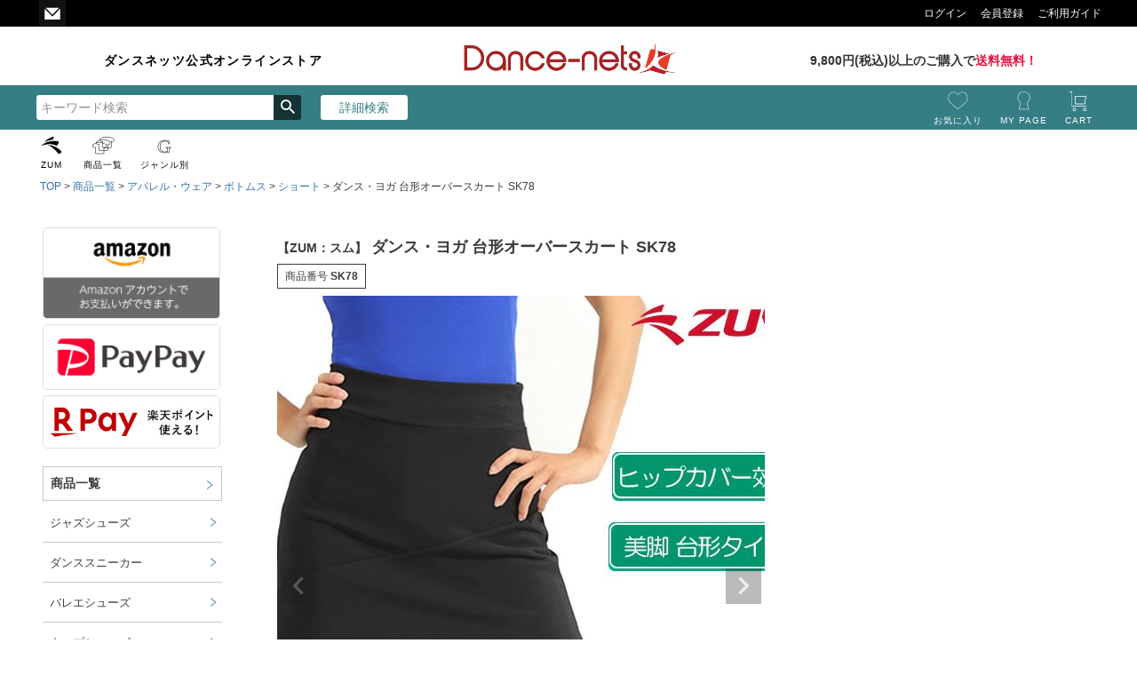

--- FILE ---
content_type: text/html;charset=UTF-8
request_url: https://www.dance-nets.jp/c/item/wear/gr61/gr63/sk78
body_size: 19499
content:
<!DOCTYPE html>
<html lang="ja"><head>
  <meta charset="UTF-8">
  
  <title>ダンス・ヨガ 台形オーバースカート SK78 | Dance-nets 公式オンラインストア</title>
  <meta name="viewport" content="width=device-width">


    <meta name="description" content="ダンス・ヨガ 台形オーバースカート SK78 {% product.category.name %} Dance-nets 公式オンラインストア ">
    <meta name="keywords" content="ダンス ヨガ 台形 オーバースカート オーバースカート ヒップ 隠しスカート ジャズダンス バレエ ラテン エアロ 社交ダンス ミニ丈スカート ZUM スム SK78">
  
  <link rel="stylesheet" href="https://dancenets.itembox.design/system/fs_style.css?t=20251118042553">
  <link rel="stylesheet" href="https://dancenets.itembox.design/generate/theme4/fs_theme.css?t=20251118042553">
  <link rel="stylesheet" href="https://dancenets.itembox.design/generate/theme4/fs_original.css?t=20251118042553">
  
  <link rel="canonical" href="https://www.dance-nets.jp/c/item/wear/gr61/gr63/sk78">
  
  
  
  
  <script>
    window._FS=window._FS||{};_FS.val={"tiktok":{"enabled":false,"pixelCode":null},"recaptcha":{"enabled":false,"siteKey":null},"clientInfo":{"memberId":"guest","fullName":"ゲスト","lastName":"","firstName":"ゲスト","nickName":"ゲスト","stageId":"","stageName":"","subscribedToNewsletter":"false","loggedIn":"false","totalPoints":"","activePoints":"","pendingPoints":"","purchasePointExpiration":"","specialPointExpiration":"","specialPoints":"","pointRate":"","companyName":"","membershipCardNo":"","wishlist":"","prefecture":""},"enhancedEC":{"ga4Dimensions":{"userScope":{"login":"{@ member.logged_in @}","stage":"{@ member.stage_order @}"}},"amazonCheckoutName":"Amazon Pay","trackingId":"UA-1217310-1","dimensions":{"dimension1":{"key":"log","value":"{@ member.logged_in @}"},"dimension2":{"key":"mem","value":"{@ member.stage_order @}"}}},"shopKey":"dancenets","device":"PC","productType":"1","cart":{"stayOnPage":true}};
  </script>
  
  <script src="/shop/js/webstore-nr.js?t=20251118042553"></script>
  <script src="/shop/js/webstore-vg.js?t=20251118042553"></script>
  
  
  
  
    <meta property="og:title" content="ダンス・ヨガ 台形オーバースカート SK78 | Dance-nets 公式オンラインストア">
    <meta property="og:type" content="og:product">
    <meta property="og:url" content="https://www.dance-nets.jp/c/item/wear/gr61/gr63/sk78">
    <meta property="og:image" content="https://dancenets.itembox.design/product/000/000000000075/000000000075-18-l.jpg?t&#x3D;20260107132028">
    <meta property="og:site_name" content="Dance-nets 公式オンラインストア">
    <meta property="og:description" content="ダンス・ヨガ 台形オーバースカート SK78 {% product.category.name %} Dance-nets 公式オンラインストア ">
    <meta property="product:price:amount" content="2180">
    <meta property="product:price:currency" content="JPY">
    <meta property="product:product_link" content="https://www.dance-nets.jp/c/item/wear/gr61/gr63/sk78">
  
  
  
  
  
    <script type="text/javascript" >
      document.addEventListener('DOMContentLoaded', function() {
        _FS.CMATag('{"fs_member_id":"{@ member.id @}","fs_page_kind":"product","fs_product_url":"sk78"}')
      })
    </script>
  
  
  <meta name="facebook-domain-verification" content="m11akalkvd9v2ft5aqqrpg552abt5j" />

<script async src="https://www.googletagmanager.com/gtag/js?id=UA-1217310-1"></script>
<script><!--
_FS.setTrackingTag('%3Cscript%3E%0A++%21%28function+%28w%2C+d%2C+t%2C+u%2C+n%2C+s%2C+c%29+%7B%0A++++w%5Bn%5D+%3D+w%5Bn%5D+%7C%7C+function+%28%29+%7B%0A++++++%28w%5Bn%5D.queue+%3D+w%5Bn%5D.queue+%7C%7C+%5B%5D%29.push%28arguments%29%3B%0A++++%7D%3B%0A++++s+%3D+d.createElement%28t%29%3B%0A++++c+%3D+d.getElementsByTagName%28t%29%5B0%5D%3B%0A++++s.async+%3D+1%3B%0A++++s.src+%3D+u%3B%0A++++c.parentNode.insertBefore%28s%2C+c%29%3B%0A++%7D%29%28window%2C+document%2C+%27script%27%2C+%27https%3A%2F%2Ftag.ecbooster.jp%2Fproduction%2Ffutureshop%2F4a832671-4b0c-4c5a-bd82-55a1a76a0d21%2F4bd81bd6-6042-4503-9c98-033881f2b1b0.js%27%2C+%27ecbooster_tag%27%29%3B%0A++ecbooster_tag%28%7B%0A++++page%3A+%22GoodsDetail%22%2C%0A++++id%3A+%2275%22%2C%0A++++price%3A+%222180%22%2C%0A++%7D%29%3B%0A%3C%2Fscript%3E%0A%0A%3C%21--+Google+tag+%28gtag.js%29+--%3E%0A%3Cscript+async+src%3D%22https%3A%2F%2Fwww.googletagmanager.com%2Fgtag%2Fjs%3Fid%3DAW-1070244154%22%3E%3C%2Fscript%3E%0A%3Cscript%3E%0A++window.dataLayer+%3D+window.dataLayer+%7C%7C+%5B%5D%3B%0A++function+gtag%28%29%7BdataLayer.push%28arguments%29%3B%7D%0A++gtag%28%27js%27%2C+new+Date%28%29%29%3B%0A%0A++gtag%28%27config%27%2C+%27AW-1070244154%27%2C+%7B+%27+allow_enhanced_conversions%27%3Atrue+%7D%29%3B%0A%3C%2Fscript%3E%0A%0A%3Cscript%3E%0Agtag%28%27event%27%2C%27view_item%27%2C+%7B%0A%27value%27%3A+2180%2C%0A%27items%27%3A+%5B%0A%7B%0A%27id%27%3A+75%2C%0A%27google_business_vertical%27%3A+%27retail%27%0A%7D%0A%5D%0A%7D%29%3B%0A%3C%2Fscript%3E');
--></script>
</head>
<body class="fs-body-product fs-body-product-sk78" id="fs_ProductDetails">

<div class="fs-l-page">
<header class="fs-l-header">
<!-- **ヘッダーコンタクトエリア↓↓ -->
          <div class="contact_area">
			  <div class="inner">
				<div class="tel_area">
				  <!--<p class="tel_number"><img src="https://dancenets.itembox.design/item/icn_head_telnumb.png" alt="03-6823-1226（平日 10:00〜17:00)"></p>-->
				</div>
				<div class="mail_area">
				  <div class="inner"><a href="mailto:info@dance-nets.jp"></a></div>
				</div>
			  </div>
          </div>

<!-- **ヘッダーコンタクトエリア↑↑ -->
<nav class="fs-p-headerUtilityMenu">
<ul class="fs-p-headerUtilityMenu__list fs-clientInfo fs-pt-menu fs-pt-menu--lv1">
<li class="fs-p-headerUtilityMenu__logout is-loggedIn--{@ member.logged_in @} fs-pt-menu__item fs-pt-menu__item--lv1">
<span class="fs-pt-menu__heading fs-pt-menu__heading--lv1">
<a href="/p/logout" class="fs-pt-menu__link fs-pt-menu__link--lv1">ログアウト</a>
</span>
</li>
<li class="fs-p-headerUtilityMenu__login is-loggedIn--{@ member.logged_in @} fs-pt-menu__item fs-pt-menu__item--lv1">
<span class="fs-pt-menu__heading fs-pt-menu__heading--lv1">
<a href="/p/login" class="fs-pt-menu__link fs-pt-menu__link--lv1">ログイン</a>
</span>
</li>
<li class="fs-p-headerUtilityMenu__register is-loggedIn--{@ member.logged_in @} fs-pt-menu__item fs-pt-menu__item--lv1">
<span class="fs-pt-menu__heading fs-pt-menu__heading--lv1">
<a href="/p/register" class="fs-pt-menu__link fs-pt-menu__link--lv1">会員登録</a>
</span>
</li>
<li class="fs-pt-menu__item fs-pt-menu__item--lv1">
<span class="fs-pt-menu__heading fs-pt-menu__heading--lv1">
<a href="/f/guide" class="fs-pt-menu__link fs-pt-menu__link--lv1">ご利用ガイド</a>
</span>
</li>
</ul>

</nav>
<!-- **ドロワーメニューアイコン（フリーパーツ）↓↓ -->
<div class="fs-l-header__drawerOpener">
  <label for="fs_p_ctrlDrawer" class="fs-p-drawerButton fs-p-drawerButton--open">
    <i class="fs-p-drawerButton__icon fs-icon--navCtrl"></i>
  </label>
</div>
<!-- **ドロワーメニューアイコン（フリーパーツ）↑↑ -->
<div class="fs-l-header__contents">
<!-- **ヘッダータイトル（フリーパーツ）↓↓ -->
<div class="header_titletext"><p>ダンスネッツ公式オンラインストア</p></div>
<!-- **ヘッダータイトル（フリーパーツ）↑↑ -->
<!-- **ECサイトロゴ（フリーパーツ）↓↓ -->
<div class="fs-l-header__logo">
  <div class="fs-p-logo">
    <a href="https://www.dance-nets.jp"><img src="https://dancenets.itembox.design/item/fs_starting/sampleShop_logo.png?t=20260107125754" alt="sample shop" class="fs-p-logo__image"></a>
    <p class="fs-p-logo__lead">Dance-nets 公式オンラインストア</p>
  </div>
</div>
<!-- **ECサイトロゴ（フリーパーツ）↑↑ -->
<!-- **送料告知バナー（フリーパーツ）↓↓ -->
<div class="fs-p-banner fs-p-banner--postage">
  <a href="https://www.dance-nets.jp/p/about/shipping-payment" class="fs-p-banner__link">
    <span class="fs-p-banner__label">9,800円(税込)以上のご購入で<span class="fs-p-banner__label--emphasis">送料無料！</span></span>
  </a>
</div>
<!-- **送料告知バナー（フリーパーツ）↑↑ -->
</div>
<div class="header_middle_nav_area">
<div class="inner">
<div class="header_search_area">
<!-- **商品キーワード検索フォーム（フリーパーツ）↓↓ -->
<div class="fs-p-searchForm">
  <form action="/p/search" method="get">
    <span class="fs-p-searchForm__inputGroup fs-p-inputGroup">
      <input type="text" name="keyword" maxlength="1000" placeholder="キーワード検索" class="fs-p-searchForm__input fs-p-inputGroup__input">
      <button type="submit" class="fs-p-searchForm__button fs-p-inputGroup__button">検索</button>
    </span>
  </form>
</div>

<script type="application/ld+json">
{
  "@context": "http://schema.org",
  "@type": "WebSite",
  "url": "https://www.dance-nets.jp",
  "potentialAction": {
    "@type": "SearchAction",
    "target": "https://www.dance-nets.jp/p/search?keyword={search_term_string}",
    "query-input": "required name=search_term_string"
  }
}
</script>
<!-- **商品キーワード検索フォーム（フリーパーツ）↑↑ -->
<!-- **詳細商品検索フォーム（フリーパーツ）↓↓ -->
<div class="fs-p-productSearch">
  <div class="fs-p-productSearch__parameter"></div>
  <input type="checkbox" value="" style="display:none;" id="fs_p__ctrlSeachForm">
  <label for="fs_p__ctrlSeachForm" class="fs-p-productSearch__formSwitch">
    <span class="fs-p-productSearch__formOpen">詳細検索</span>
    <span class="fs-p-productSearch__formClose">閉じる</span>
  </label>
  <div class="fs-p-productSearch__search">
    <form action="/p/search" method="get" class="fs-p-productSearch__form">
      <div class="fs-p-productSearch__field">
        <table class="fs-p-productSearch__inputTable fs-c-inputTable">
          <tbody>
            <tr>
              <th class="fs-c-inputTable__headerCell">
                <label for="fs_input_productSearchKeyword">キーワード</label>
              </th>
              <td class="fs-c-inputTable__dataCell">
                <input type="text" name="keyword" maxlength="1000" id="fs_input_productSearchKeyword" value="">
              </td>
            </tr>
            <tr>
              <th class="fs-c-inputTable__headerCell">
                <label for="fs_input_productSearchPrice1">価格</label>
              </th>
              <td class="fs-c-inputTable__dataCell">
                <div class="fs-c-inputTextGroup">
                  <span class="fs-c-inputTextGroup__item">
                    <input type="text" name="minprice" maxlength="9" id="fs_input_productSearchPrice1" value="">
                  </span>
                  <span>〜</span>
                  <span class="fs-c-inputTextGroup__item">
                    <input type="text" name="maxprice" maxlength="9" id="fs_input_productSearchPrice2" value="">
                  </span>
                </div>
              </td>
            </tr>
            <tr>
              <th class="fs-c-inputTable__headerCell">商品タグ</th>
              <td class="fs-c-inputTable__dataCell">
                <div class="fs-c-checkboxGroup">
                  <span class="fs-c-checkbox">
                    <input type="checkbox" name="tag" id="fs_input_productSearchTag_1" class="fs-c-checkbox__checkbox" value="セット品">
                    <label for="fs_input_productSearchTag_1" class="fs-c-checkbox__label">
                      <span class="fs-c-checkbox__checkMark"></span>
                      <span class="fs-c-checkbox__labelText">セット品</span>
                    </label>
                  </span>
                  <span class="fs-c-checkbox">
                    <input type="checkbox" name="tag" id="fs_input_productSearchTag_2" class="fs-c-checkbox__checkbox" value="kids">
                    <label for="fs_input_productSearchTag_2" class="fs-c-checkbox__label">
                      <span class="fs-c-checkbox__checkMark"></span>
                      <span class="fs-c-checkbox__labelText">kids</span>
                    </label>
                  </span>
                  <span class="fs-c-checkbox">
                    <input type="checkbox" name="tag" id="fs_input_productSearchTag_3" class="fs-c-checkbox__checkbox" value="交換送料無料_surch">
                    <label for="fs_input_productSearchTag_3" class="fs-c-checkbox__label">
                      <span class="fs-c-checkbox__checkMark"></span>
                      <span class="fs-c-checkbox__labelText">交換送料無料</span>
                    </label>
                  </span>
                  <span class="fs-c-checkbox">
                    <input type="checkbox" name="tag" id="fs_input_productSearchTag_4" class="fs-c-checkbox__checkbox" value="メール便OK">
                    <label for="fs_input_productSearchTag_4" class="fs-c-checkbox__label">
                      <span class="fs-c-checkbox__checkMark"></span>
                      <span class="fs-c-checkbox__labelText">メール便OK</span>
                    </label>
                  </span>
                  <span class="fs-c-checkbox">
                    <input type="checkbox" name="tag" id="fs_input_productSearchTag_5" class="fs-c-checkbox__checkbox" value="定番人気">
                    <label for="fs_input_productSearchTag_5" class="fs-c-checkbox__label">
                      <span class="fs-c-checkbox__checkMark"></span>
                      <span class="fs-c-checkbox__labelText">定番人気</span>
                    </label>
                  </span>
                </div>
              </td>
            </tr>
           
<!-- カラー検索↓↓ 
            <tr>
              <th class="fs-c-inputTable__headerCell">カラー</th>
              <td class="fs-c-inputTable__dataCell">
                <div class="fs-c-radioGroup">
                  <span class="fs-c-radio">
                    <input type="radio" name="verticalvariationvalue" id="fs_input_productSearchVariationX2_1" class="fs-c-radio__radio" value="レッド">
                    <label for="fs_input_productSearchVariationX2_1" class="fs-c-radio__label">
                      <span class="fs-c-radio__radioMark"></span><span class="fs-c-radio__labelText">レッド</span>
                    </label>
                  </span>
                  <span class="fs-c-radio">
                    <input type="radio" name="verticalvariationvalue" id="fs_input_productSearchVariationX2_2" class="fs-c-radio__radio" value="ブルー">
                    <label for="fs_input_productSearchVariationX2_2" class="fs-c-radio__label">
                      <span class="fs-c-radio__radioMark"></span><span class="fs-c-radio__labelText">ブルー</span>
                    </label>
                  </span>
                  <span class="fs-c-radio">
                    <input type="radio" name="verticalvariationvalue" id="fs_input_productSearchVariationX2_3" class="fs-c-radio__radio" value="イエロー">
                    <label for="fs_input_productSearchVariationX2_3" class="fs-c-radio__label">
                      <span class="fs-c-radio__radioMark"></span><span class="fs-c-radio__labelText">イエロー</span>
                    </label>
                  </span>
                </div>
              </td>
            </tr>
          </tbody>
        </table>
        <table class="fs-p-productSearch__inputTable fs-c-inputTable">
          <tbody>
          <tr>
            <th class="fs-c-inputTable__headerCell">在庫なし商品</th>
            <td class="fs-c-inputTable__dataCell">
              <span class="fs-c-checkbox">
                <input type="checkbox" name="nostock" id="fs_input_productSearchStock" class="fs-c-checkbox__checkbox" value="false">
                <label for="fs_input_productSearchStock" class="fs-c-checkbox__label">
                  <span class="fs-c-checkbox__checkMark"></span>
                  <span class="fs-c-checkbox__labelText">在庫なし商品を表示しない</span>
                </label>
              </span>
            </td>
            </tr>
           ↑↑カラー検索-->

            <tr>
              <th class="fs-c-inputTable__headerCell">並び順</th>
              <td class="fs-c-inputTable__dataCell">
                <div class="fs-c-radioGroup">
                  <span class="fs-c-radio">
                    <input type="radio" name="sort" id="fs_input_productSearchSort_1" class="fs-c-radio__radio" value="latest" checked="">
                    <label for="fs_input_productSearchSort_1" class="fs-c-radio__label">
                      <span class="fs-c-radio__radioMark"></span>
                      <span class="fs-c-radio__radioLabelText">新着順</span>
                    </label>
                  </span>
                  <span class="fs-c-radio">
                    <input type="radio" name="sort" id="fs_input_productSearchSort_2" class="fs-c-radio__radio" value="oldest">
                    <label for="fs_input_productSearchSort_2" class="fs-c-radio__label">
                      <span class="fs-c-radio__radioMark"></span>
                      <span class="fs-c-radio__radioLabelText">登録順</span>
                    </label>
                  </span>
                  <span class="fs-c-radio">
                    <input type="radio" name="sort" id="fs_input_productSearchSort_3" class="fs-c-radio__radio" value="price_low">
                    <label for="fs_input_productSearchSort_3" class="fs-c-radio__label">
                      <span class="fs-c-radio__radioMark"></span>
                      <span class="fs-c-radio__radioLabelText">価格が安い順</span>
                    </label>
                  </span>
                  <span class="fs-c-radio">
                    <input type="radio" name="sort" id="fs_input_productSearchSort_4" class="fs-c-radio__radio" value="price_high">
                    <label for="fs_input_productSearchSort_4" class="fs-c-radio__label">
                      <span class="fs-c-radio__radioMark"></span>
                      <span class="fs-c-radio__radioLabelText">価格が高い順</span>
                    </label>
                  </span>
                  <span class="fs-c-radio">
                    <input type="radio" name="sort" id="fs_input_productSearchSort_5" class="fs-c-radio__radio" value="priority">
                    <label for="fs_input_productSearchSort_5" class="fs-c-radio__label">
                      <span class="fs-c-radio__radioMark"></span>
                      <span class="fs-c-radio__radioLabelText">優先度順</span>
                    </label>
                  </span>
                  <span class="fs-c-radio">
                    <input type="radio" name="sort" id="fs_input_productSearchSort_6" class="fs-c-radio__radio" value="review">
                    <label for="fs_input_productSearchSort_6" class="fs-c-radio__label">
                      <span class="fs-c-radio__radioMark"></span>
                      <span class="fs-c-radio__radioLabelText">レビュー順</span>
                    </label>
                  </span>
                  <span class="fs-c-radio">
                    <input type="radio" name="sort" id="fs_input_productSearchSort_7" class="fs-c-radio__radio" value="keyword">
                    <label for="fs_input_productSearchSort_7" class="fs-c-radio__label">
                      <span class="fs-c-radio__radioMark"></span>
                      <span class="fs-c-radio__radioLabelText">キーワードヒット順</span>
                    </label>
                  </span>
                </div>
              </td>
            </tr>
          </tbody>
        </table>
        <div class="fs-p-productSearch__searchButtonContainer fs-c-buttonContainer">
          <button type="submit" class="fs-p-productSearch__searchButton fs-c-button--secondary">検索</button>
        </div>
      </div>
    </form>
  </div>
</div>
</div>
<script type="application/ld+json">
{
  "@context": "http://schema.org",
  "@type": "WebSite",
  "url": "https://www.dance-nets.jp",
  "potentialAction": {
    "@type": "SearchAction",
    "target": "https://www.dance-nets.jp/p/search?keyword={search_term_string}",
    "query-input": "required name=search_term_string"
  }
}
</script>
<!-- **詳細商品検索フォーム（フリーパーツ）↑↑ -->
<!-- **ヘッダーナビゲーション（フリーパーツ）↓↓ -->
<div class="fs-p-headerNavBar">
  <nav class="fs-p-headerNavigation" id="fs_p_headerNavigation">
    <ul class="fs-p-headerNavigation__list">
				<li class="fs-p-headerNavigation__listItem" id="favo"><a href="/my/wishlist" class="fs-p-headerNavigation__link">お気に入り</a> </li>
				<li class="fs-p-headerNavigation__listItem" id="mypage"><a href="/my/top" class="fs-p-headerNavigation__link">MY&nbsp;PAGE</a> </li>
				<li class="fs-p-headerNavigation__listItem" id="cart"><a href="/p/cart" class="fs-p-headerNavigation__viewCartButton fs-p-headerNavigation__link">CART<span class="fs-p-cartItemNumber fs-client-cart-count fs-clientInfo"></span></a></li>

    </ul>
  </nav>
</div>
<script type="application/ld+json">
{
  "@context": "http://schema.org",
  "@type": "WebSite",
  "url": "https://www.dance-nets.jp",
  "potentialAction": {
    "@type": "SearchAction",
    "target": "https://www.dance-nets.jp/p/search?keyword={search_term_string}",
    "query-input": "required name=search_term_string"
  }
}
</script>
<!-- **ヘッダーナビゲーション（フリーパーツ） ↑↑ -->
	</div>
</div><!--header_middle_nav_area-->
<!-- **ヘッダーナビゲーション02（フリーパーツ）↓↓ -->
<div class="header_bottom_nav_area">
<div class="fs-p-headerNavBar">
  <nav class="fs-p-headerNavigation" id="fs_p_headerNavigation">
    <ul class="fs-p-headerNavigation__list">
            				<!--li class="fs-p-headerNavigation__listItem"><a href="#" class="fs-p-headerNavigation__link"><i class="fs-icon--newProduct"></i>おすすめ商品</a> </li-->
				<li class="fs-p-headerNavigation__listItem" id="zum"><a href="/c/bland/zum" class="fs-p-headerNavigation__link">&nbsp;ZUM&nbsp;</a> </li>
				<li class="fs-p-headerNavigation__listItem" id="itemlist"><a href="/c/item" class="fs-p-headerNavigation__link">商品一覧</a> </li>
				<li class="fs-p-headerNavigation__listItem" id="genre"><a href="/c/genre" class="fs-p-headerNavigation__link">ジャンル別</a> </li>

    </ul>
  </nav>
</div>
<script type="application/ld+json">
{
  "@context": "http://schema.org",
  "@type": "WebSite",
  "url": "https://www.dance-nets.jp",
  "potentialAction": {
    "@type": "SearchAction",
    "target": "https://www.dance-nets.jp/p/search?keyword={search_term_string}",
    "query-input": "required name=search_term_string"
  }
}
</script>
<!-- **ヘッダーナビゲーション02（フリーパーツ） ↑↑ -->
	</div>
</div><!--header_bottom_nav_area-->
</header>
<!-- **パンくずリストパーツ （システムパーツ） ↓↓ -->
<nav class="fs-c-breadcrumb">
<ol class="fs-c-breadcrumb__list">
<li class="fs-c-breadcrumb__listItem">
<a href="/">TOP</a>
</li>
<li class="fs-c-breadcrumb__listItem">
<a href="/c/item">商品一覧</a>
</li>
<li class="fs-c-breadcrumb__listItem">
<a href="/c/item/wear">アパレル・ウェア</a>
</li>
<li class="fs-c-breadcrumb__listItem">
<a href="/c/item/wear/gr61">ボトムス</a>
</li>
<li class="fs-c-breadcrumb__listItem">
<a href="/c/item/wear/gr61/gr63">ショート</a>
</li>
<li class="fs-c-breadcrumb__listItem">
ダンス・ヨガ 台形オーバースカート SK78
</li>
</ol>
</nav>
<!-- **パンくずリストパーツ （システムパーツ） ↑↑ -->
<main class="fs-l-main fs-l-product4"><div id="fs-page-error-container" class="fs-c-panelContainer">
  
  
</div>
<!-- **ドロワーメニュー制御用隠しチェックボックス（フリーパーツ） ↓↓ -->
<input type="checkbox" name="ctrlDrawer" value="" style="display:none;" id="fs_p_ctrlDrawer" class="fs-p-ctrlDrawer">
<!-- **ドロワーメニュー制御用隠しチェックボックス（フリーパーツ） ↑↑ -->
<aside class="fs-p-drawer fs-l-sideArea">
<!-- **ドロワーメニュー上部 （フリーパーツ） ↓↓ -->
<div class="fs-p-drawer__buttonContainer">
  <label for="fs_p_ctrlDrawer" class="fs-p-drawer__button fs-p-drawerButton fs-p-drawerButton--close">
    <i class="fs-p-drawerButton__icon fs-icon--close"></i>
    <span class="fs-p-drawerButton__label">close</span>
  </label>
</div>
<div class="top_link only_sp"><a href="/">トップページへ</a></div>
<div class="fs-clientInfo">
  <div class="fs-p-drawer__welcomeMsg">
    <div class="fs-p-welcomeMsg">{@ member.last_name @} {@ member.first_name @} 様こんにちは</div>
    <div class="fs-p-memberInfo is-loggedIn--{@ member.logged_in @}">
      <!-- <span class="fs-p-memberInfo__rank">{@ member.stage_name @}会員</span> -->
      <span class="fs-p-memberInfo__points">{@ member.active_points @}ポイント</span>
    </div>
  </div>
  <div class="fs-p-drawer__loginLogout">
    <a href="/p/logout" class="fs-p-drawer__loginLogout__logout is-loggedIn--{@ member.logged_in @}">ログアウト</a>
    <a href="/p/login" class="fs-p-drawer__loginLogout__login is-loggedIn--{@ member.logged_in @}">ログイン</a>
  </div>
</div>
<h2 class="fs-p-drawer__heading">Category</h2>


<ul class="side-head">
<!--下部と重複の為非表示↓↓
  <li><a href="/p/register"><img src="https://dancenets.itembox.design/item/sidebnr_newregist.jpg" alt="新規会員登録"></a></li>
<li><a href="/f/dantaiwari"><img src="https://dancenets.itembox.design/item/sidebnr_dantai.jpg" alt="団体割引"></a></li>
↑↑下部と重複の為非表示-->
  <li>
	<div><img src="https://dancenets.itembox.design/item/sidebnr_amazon.jpg" alt="amazon"></div>
  </li>
<li><img alt="PayPay" src="https://dancenets.itembox.design/item/paypay_1_rgb.png" /></li>
	<li><a href="https://checkout.rakuten.co.jp/" target="_blank"><img alt="楽天ペイ" src="https://checkout.rakuten.co.jp/rpay/logo/s_sb_30088.jpg" /></a></li>
<!--<li><a href="https://www.instagram.com/dance_nets/"><img src="https://dancenets.itembox.design/item/instaglam.jpg" alt="インスタ"></a></li>-->
</ul>
<!-- **ドロワーメニュー上部 （フリーパーツ）↑↑ -->
<ul class="fs-p-sideMenu fs-pt-menu fs-pt-menu--lv1">

<li class="fs-pt-menu__item fs-pt-menu__item--lv1 fs-pt_menu__item--item">
<span class="fs-pt-menu__heading fs-pt-menu__heading--lv1">
<a href="/c/item" class="fs-pt-menu__link fs-pt-menu__link--lv1">商品一覧</a>
</span>
<ul class="fs-pt-menu__submenu fs-pt-menu--lv2">

<li class="fs-pt-menu__item fs-pt-menu__item--lv2 fs-pt_menu__item--jazzshoes">
<span class="fs-pt-menu__heading fs-pt-menu__heading--lv2">
<a href="/c/item/jazzshoes" class="fs-pt-menu__link fs-pt-menu__link--lv2">ジャズシューズ</a>
</span>
</li>


<li class="fs-pt-menu__item fs-pt-menu__item--lv2 fs-pt_menu__item--dancesneaker">
<span class="fs-pt-menu__heading fs-pt-menu__heading--lv2">
<a href="/c/item/dancesneaker" class="fs-pt-menu__link fs-pt-menu__link--lv2">ダンススニーカー</a>
</span>
</li>


<li class="fs-pt-menu__item fs-pt-menu__item--lv2 fs-pt_menu__item--balletshoes">
<span class="fs-pt-menu__heading fs-pt-menu__heading--lv2">
<a href="/c/item/balletshoes" class="fs-pt-menu__link fs-pt-menu__link--lv2">バレエシューズ</a>
</span>
</li>


<li class="fs-pt-menu__item fs-pt-menu__item--lv2 fs-pt_menu__item--tapshoes">
<span class="fs-pt-menu__heading fs-pt-menu__heading--lv2">
<a href="/c/item/tapshoes" class="fs-pt-menu__link fs-pt-menu__link--lv2">タップシューズ</a>
</span>
</li>


<li class="fs-pt-menu__item fs-pt-menu__item--lv2 fs-pt_menu__item--ballroomshoes">
<span class="fs-pt-menu__heading fs-pt-menu__heading--lv2">
<a href="/c/item/ballroomshoes" class="fs-pt-menu__link fs-pt-menu__link--lv2">社交ダンスシューズ</a>
</span>
</li>


<li class="fs-pt-menu__item fs-pt-menu__item--lv2 fs-pt_menu__item--flamencoshoes">
<span class="fs-pt-menu__heading fs-pt-menu__heading--lv2">
<a href="/c/item/flamencoshoes" class="fs-pt-menu__link fs-pt-menu__link--lv2">フラメンコシューズ</a>
</span>
</li>


<li class="fs-pt-menu__item fs-pt-menu__item--lv2 fs-pt_menu__item--skinshoes">
<span class="fs-pt-menu__heading fs-pt-menu__heading--lv2">
<a href="/c/item/skinshoes" class="fs-pt-menu__link fs-pt-menu__link--lv2">スキンシューズ</a>
</span>
</li>


<li class="fs-pt-menu__item fs-pt-menu__item--lv2 fs-pt_menu__item--othershoes">
<span class="fs-pt-menu__heading fs-pt-menu__heading--lv2">
<a href="/c/item/othershoes" class="fs-pt-menu__link fs-pt-menu__link--lv2">その他シューズ</a>
</span>
</li>


<li class="fs-pt-menu__item fs-pt-menu__item--lv2 fs-pt_menu__item--leotard">
<span class="fs-pt-menu__heading fs-pt-menu__heading--lv2">
<a href="/c/item/leotard" class="fs-pt-menu__link fs-pt-menu__link--lv2">レオタード</a>
</span>
</li>


<li class="fs-pt-menu__item fs-pt-menu__item--lv2 fs-pt_menu__item--tights">
<span class="fs-pt-menu__heading fs-pt-menu__heading--lv2">
<a href="/c/item/tights" class="fs-pt-menu__link fs-pt-menu__link--lv2">タイツ</a>
</span>
</li>


<li class="fs-pt-menu__item fs-pt-menu__item--lv2 fs-pt_menu__item--wear">
<span class="fs-pt-menu__heading fs-pt-menu__heading--lv2">
<a href="/c/item/wear" class="fs-pt-menu__link fs-pt-menu__link--lv2">アパレル・ウェア</a>
</span>
</li>


<li class="fs-pt-menu__item fs-pt-menu__item--lv2 fs-pt_menu__item--gr66">
<span class="fs-pt-menu__heading fs-pt-menu__heading--lv2">
<a href="/c/item/gr66" class="fs-pt-menu__link fs-pt-menu__link--lv2">アンダーウェア</a>
</span>
</li>


<li class="fs-pt-menu__item fs-pt-menu__item--lv2 fs-pt_menu__item--training">
<span class="fs-pt-menu__heading fs-pt-menu__heading--lv2">
<a href="/c/item/training" class="fs-pt-menu__link fs-pt-menu__link--lv2">トレーニンググッズ</a>
</span>
</li>


<li class="fs-pt-menu__item fs-pt-menu__item--lv2 fs-pt_menu__item--careaidgoods">
<span class="fs-pt-menu__heading fs-pt-menu__heading--lv2">
<a href="/c/item/careaidgoods" class="fs-pt-menu__link fs-pt-menu__link--lv2">ケア・エイドグッズ</a>
</span>
</li>


<li class="fs-pt-menu__item fs-pt-menu__item--lv2 fs-pt_menu__item--bag">
<span class="fs-pt-menu__heading fs-pt-menu__heading--lv2">
<a href="/c/item/bag" class="fs-pt-menu__link fs-pt-menu__link--lv2">バッグ</a>
</span>
</li>


<li class="fs-pt-menu__item fs-pt-menu__item--lv2 fs-pt_menu__item--goods">
<span class="fs-pt-menu__heading fs-pt-menu__heading--lv2">
<a href="/c/item/goods" class="fs-pt-menu__link fs-pt-menu__link--lv2">その他小物・備品</a>
</span>
</li>


<li class="fs-pt-menu__item fs-pt-menu__item--lv2 fs-pt_menu__item--gift">
<span class="fs-pt-menu__heading fs-pt-menu__heading--lv2">
<a href="/c/item/gift" class="fs-pt-menu__link fs-pt-menu__link--lv2">ラッピング</a>
</span>
</li>


<li class="fs-pt-menu__item fs-pt-menu__item--lv2 fs-pt_menu__item--outlet">
<span class="fs-pt-menu__heading fs-pt-menu__heading--lv2">
<a href="/c/item/outlet" class="fs-pt-menu__link fs-pt-menu__link--lv2">訳アリOUTLET</a>
</span>
</li>

</ul>

</li>


<li class="fs-pt-menu__item fs-pt-menu__item--lv1 fs-pt_menu__item--genre">
<span class="fs-pt-menu__heading fs-pt-menu__heading--lv1">
<a href="/c/genre" class="fs-pt-menu__link fs-pt-menu__link--lv1">ジャンル別</a>
</span>
<ul class="fs-pt-menu__submenu fs-pt-menu--lv2">

<li class="fs-pt-menu__item fs-pt-menu__item--lv2 fs-pt_menu__item--jazz">
<span class="fs-pt-menu__heading fs-pt-menu__heading--lv2">
<a href="/c/genre/jazz" class="fs-pt-menu__link fs-pt-menu__link--lv2">ジャズダンス</a>
</span>
</li>


<li class="fs-pt-menu__item fs-pt-menu__item--lv2 fs-pt_menu__item--other">
<span class="fs-pt-menu__heading fs-pt-menu__heading--lv2">
<a href="/c/genre/other" class="fs-pt-menu__link fs-pt-menu__link--lv2">その他ダンス</a>
</span>
</li>


<li class="fs-pt-menu__item fs-pt-menu__item--lv2 fs-pt_menu__item--ballet">
<span class="fs-pt-menu__heading fs-pt-menu__heading--lv2">
<a href="/c/genre/ballet" class="fs-pt-menu__link fs-pt-menu__link--lv2">バレエ</a>
</span>
</li>


<li class="fs-pt-menu__item fs-pt-menu__item--lv2 fs-pt_menu__item--flamenco">
<span class="fs-pt-menu__heading fs-pt-menu__heading--lv2">
<a href="/c/genre/flamenco" class="fs-pt-menu__link fs-pt-menu__link--lv2">フラメンコ</a>
</span>
</li>


<li class="fs-pt-menu__item fs-pt-menu__item--lv2 fs-pt_menu__item--cheer">
<span class="fs-pt-menu__heading fs-pt-menu__heading--lv2">
<a href="/c/genre/cheer" class="fs-pt-menu__link fs-pt-menu__link--lv2">チア</a>
</span>
</li>


<li class="fs-pt-menu__item fs-pt-menu__item--lv2 fs-pt_menu__item--fitness">
<span class="fs-pt-menu__heading fs-pt-menu__heading--lv2">
<a href="/c/genre/fitness" class="fs-pt-menu__link fs-pt-menu__link--lv2">ヨガ・フィットネス</a>
</span>
</li>


<li class="fs-pt-menu__item fs-pt-menu__item--lv2 fs-pt_menu__item--tap">
<span class="fs-pt-menu__heading fs-pt-menu__heading--lv2">
<a href="/c/genre/tap" class="fs-pt-menu__link fs-pt-menu__link--lv2">タップダンス</a>
</span>
</li>

</ul>

</li>


<li class="fs-pt-menu__item fs-pt-menu__item--lv1 fs-pt_menu__item--bland">
<span class="fs-pt-menu__heading fs-pt-menu__heading--lv1">
<a href="/c/bland" class="fs-pt-menu__link fs-pt-menu__link--lv1">ブランド別</a>
</span>
<ul class="fs-pt-menu__submenu fs-pt-menu--lv2">

<li class="fs-pt-menu__item fs-pt-menu__item--lv2 fs-pt_menu__item--zum">
<span class="fs-pt-menu__heading fs-pt-menu__heading--lv2">
<a href="/c/bland/zum" class="fs-pt-menu__link fs-pt-menu__link--lv2">ZUM</a>
</span>
</li>


<li class="fs-pt-menu__item fs-pt-menu__item--lv2 fs-pt_menu__item--capezio">
<span class="fs-pt-menu__heading fs-pt-menu__heading--lv2">
<a href="/c/bland/capezio" class="fs-pt-menu__link fs-pt-menu__link--lv2">CAPEZIO</a>
</span>
</li>


<li class="fs-pt-menu__item fs-pt-menu__item--lv2 fs-pt_menu__item--sansha">
<span class="fs-pt-menu__heading fs-pt-menu__heading--lv2">
<a href="/c/bland/sansha" class="fs-pt-menu__link fs-pt-menu__link--lv2">Sansha</a>
</span>
</li>


<li class="fs-pt-menu__item fs-pt-menu__item--lv2 fs-pt_menu__item--almoladux">
<span class="fs-pt-menu__heading fs-pt-menu__heading--lv2">
<a href="/c/bland/almoladux" class="fs-pt-menu__link fs-pt-menu__link--lv2">Almoladux</a>
</span>
</li>


<li class="fs-pt-menu__item fs-pt-menu__item--lv2 fs-pt_menu__item--gladis">
<span class="fs-pt-menu__heading fs-pt-menu__heading--lv2">
<a href="/c/bland/gladis" class="fs-pt-menu__link fs-pt-menu__link--lv2">Gladis</a>
</span>
</li>


<li class="fs-pt-menu__item fs-pt-menu__item--lv2 fs-pt_menu__item--jade">
<span class="fs-pt-menu__heading fs-pt-menu__heading--lv2">
<a href="/c/bland/jade" class="fs-pt-menu__link fs-pt-menu__link--lv2">JADE</a>
</span>
</li>


<li class="fs-pt-menu__item fs-pt-menu__item--lv2 fs-pt_menu__item--bunheads">
<span class="fs-pt-menu__heading fs-pt-menu__heading--lv2">
<a href="/c/bland/bunheads" class="fs-pt-menu__link fs-pt-menu__link--lv2">Bunheads</a>
</span>
</li>

</ul>

</li>

</ul>

<!-- **ドロワーメニュー下部 （フリーパーツ） ↓↓ -->

<h2 class="fs-p-drawer__heading">Category</h2>

<ul class="side-head">
<li><a href="https://www.instagram.com/dance_nets/"><img src="https://dancenets.itembox.design/item/instaglam.jpg" alt="インスタ"></a></li>
  <li><a href="/p/register"><img src="https://dancenets.itembox.design/item/sidebnr_newregist.jpg" alt="新規会員登録"></a></li>
<li><a href="/f/dantaiwari"><img src="https://dancenets.itembox.design/item/sidebnr_dantai.jpg" alt="団体割引"></a></li>
</ul>
<div class="fs-p-drawer__buttonContainer">
  <label for="fs_p_ctrlDrawer" class="fs-p-drawer__button fs-p-drawerButton fs-p-drawerButton--close">
    <i class="fs-p-drawerButton__icon fs-icon--close"></i>
    <span class="fs-p-drawerButton__label">close</span>
  </label>
</div>
<!-- **ドロワーメニュー上部 （フリーパーツ）↑↑ -->
</aside>
<section class="fs-l-pageMain"><!-- **商品詳細エリア（システムパーツグループ）↓↓ -->
<form id="fs_form">
<input type="hidden" name="productId" value="75">

<div class="fs-l-productLayout fs-system-product" data-product-id="75" data-vertical-variation-no="" data-horizontal-variation-no=""><div class="fs-l-productLayout__item fs-l-productLayout__item--2"><!-- **商品名パーツ（システムパーツ）↓↓ -->
<h1 class="fs-c-productNameHeading fs-c-heading">
  
  <span class="fs-c-productNameHeading__copy">【ZUM：スム】</span>
  
  <span class="fs-c-productNameHeading__name">ダンス・ヨガ 台形オーバースカート SK78</span>
</h1>
<!-- **商品名パーツ（システムパーツ）↑↑ -->

<!-- **商品番号パーツ（システムパーツ）↓↓ -->
<div class="fs-c-productNumber">
  <span class="fs-c-productNumber__label">商品番号</span>
  <span class="fs-c-productNumber__number">SK78</span>
</div>
<!-- **商品番号パーツ（システムパーツ）↑↑ -->


<!-- **商品画像パーツ・フリック（システムパーツ ）↓↓ -->
<div class="fs-c-productCarouselMainImage">
  <div class="fs-c-productCarouselMainImage__carousel fs-c-slick" id="fs_productCarouselMainImage">
    
      
        <figure class="fs-c-productCarouselMainImage__image" aria-hidden="true" tabindex="-1" data-sub-image-url="https://dancenets.itembox.design/product/000/000000000075/000000000075-01-xs.jpg?t&#x3D;20260107132028" data-enlarged-image-url="https://dancenets.itembox.design/product/000/000000000075/000000000075-01-xl.jpg?t&#x3D;20260107132028">
          <img src="https://dancenets.itembox.design/product/000/000000000075/000000000075-01-l.jpg?t&#x3D;20260107132028" alt="sk78"
          
          >
          
        </figure>
      
     
      
        <figure class="fs-c-productCarouselMainImage__image" aria-hidden="true" tabindex="-1" data-sub-image-url="https://dancenets.itembox.design/product/000/000000000075/000000000075-02-xs.jpg?t&#x3D;20260107132028" data-enlarged-image-url="https://dancenets.itembox.design/product/000/000000000075/000000000075-02-xl.jpg?t&#x3D;20260107132028">
          <img src="https://dancenets.itembox.design/product/000/000000000075/000000000075-02-l.jpg?t&#x3D;20260107132028" alt=""
          
          >
          
        </figure>
      
     
      
        <figure class="fs-c-productCarouselMainImage__image" aria-hidden="true" tabindex="-1" data-sub-image-url="https://dancenets.itembox.design/product/000/000000000075/000000000075-03-xs.jpg?t&#x3D;20260107132028" data-enlarged-image-url="https://dancenets.itembox.design/product/000/000000000075/000000000075-03-xl.jpg?t&#x3D;20260107132028">
          <img src="https://dancenets.itembox.design/product/000/000000000075/000000000075-03-l.jpg?t&#x3D;20260107132028" alt=""
          
          >
          
        </figure>
      
     
      
        <figure class="fs-c-productCarouselMainImage__image" aria-hidden="true" tabindex="-1" data-sub-image-url="https://dancenets.itembox.design/product/000/000000000075/000000000075-04-xs.jpg?t&#x3D;20260107132028" data-enlarged-image-url="https://dancenets.itembox.design/product/000/000000000075/000000000075-04-xl.jpg?t&#x3D;20260107132028">
          <img src="https://dancenets.itembox.design/product/000/000000000075/000000000075-04-l.jpg?t&#x3D;20260107132028" alt=""
          
          >
          
        </figure>
      
     
      
        <figure class="fs-c-productCarouselMainImage__image" aria-hidden="true" tabindex="-1" data-sub-image-url="https://dancenets.itembox.design/product/000/000000000075/000000000075-05-xs.jpg?t&#x3D;20260107132028" data-enlarged-image-url="https://dancenets.itembox.design/product/000/000000000075/000000000075-05-xl.jpg?t&#x3D;20260107132028">
          <img src="https://dancenets.itembox.design/product/000/000000000075/000000000075-05-l.jpg?t&#x3D;20260107132028" alt=""
          
          >
          
        </figure>
      
     
      
        <figure class="fs-c-productCarouselMainImage__image" aria-hidden="true" tabindex="-1" data-sub-image-url="https://dancenets.itembox.design/product/000/000000000075/000000000075-06-xs.jpg?t&#x3D;20260107132028" data-enlarged-image-url="https://dancenets.itembox.design/product/000/000000000075/000000000075-06-xl.jpg?t&#x3D;20260107132028">
          <img src="https://dancenets.itembox.design/product/000/000000000075/000000000075-06-l.jpg?t&#x3D;20260107132028" alt=""
          
          >
          
        </figure>
      
     
      
        <figure class="fs-c-productCarouselMainImage__image" aria-hidden="true" tabindex="-1" data-sub-image-url="https://dancenets.itembox.design/product/000/000000000075/000000000075-07-xs.jpg?t&#x3D;20260107132028" data-enlarged-image-url="https://dancenets.itembox.design/product/000/000000000075/000000000075-07-xl.jpg?t&#x3D;20260107132028">
          <img src="https://dancenets.itembox.design/product/000/000000000075/000000000075-07-l.jpg?t&#x3D;20260107132028" alt=""
          
          >
          
        </figure>
      
     
      
        <figure class="fs-c-productCarouselMainImage__image" aria-hidden="true" tabindex="-1" data-sub-image-url="https://dancenets.itembox.design/product/000/000000000075/000000000075-08-xs.jpg?t&#x3D;20260107132028" data-enlarged-image-url="https://dancenets.itembox.design/product/000/000000000075/000000000075-08-xl.jpg?t&#x3D;20260107132028">
          <img src="https://dancenets.itembox.design/product/000/000000000075/000000000075-08-l.jpg?t&#x3D;20260107132028" alt=""
          
          >
          
        </figure>
      
     
      
        <figure class="fs-c-productCarouselMainImage__image" aria-hidden="true" tabindex="-1" data-sub-image-url="https://dancenets.itembox.design/product/000/000000000075/000000000075-09-xs.jpg?t&#x3D;20260107132028" data-enlarged-image-url="https://dancenets.itembox.design/product/000/000000000075/000000000075-09-xl.jpg?t&#x3D;20260107132028">
          <img src="https://dancenets.itembox.design/product/000/000000000075/000000000075-09-l.jpg?t&#x3D;20260107132028" alt=""
          
          >
          
        </figure>
      
     
      
        <figure class="fs-c-productCarouselMainImage__image" aria-hidden="true" tabindex="-1" data-sub-image-url="https://dancenets.itembox.design/product/000/000000000075/000000000075-10-xs.jpg?t&#x3D;20260107132028" data-enlarged-image-url="https://dancenets.itembox.design/product/000/000000000075/000000000075-10-xl.jpg?t&#x3D;20260107132028">
          <img src="https://dancenets.itembox.design/product/000/000000000075/000000000075-10-l.jpg?t&#x3D;20260107132028" alt=""
          
          >
          
        </figure>
      
     
      
        <figure class="fs-c-productCarouselMainImage__image" aria-hidden="true" tabindex="-1" data-sub-image-url="https://dancenets.itembox.design/product/000/000000000075/000000000075-11-xs.jpg?t&#x3D;20260107132028" data-enlarged-image-url="https://dancenets.itembox.design/product/000/000000000075/000000000075-11-xl.jpg?t&#x3D;20260107132028">
          <img src="https://dancenets.itembox.design/product/000/000000000075/000000000075-11-l.jpg?t&#x3D;20260107132028" alt=""
          
          >
          
        </figure>
      
     
      
        <figure class="fs-c-productCarouselMainImage__image" aria-hidden="true" tabindex="-1" data-sub-image-url="https://dancenets.itembox.design/product/000/000000000075/000000000075-12-xs.jpg?t&#x3D;20260107132028" data-enlarged-image-url="https://dancenets.itembox.design/product/000/000000000075/000000000075-12-xl.jpg?t&#x3D;20260107132028">
          <img src="https://dancenets.itembox.design/product/000/000000000075/000000000075-12-l.jpg?t&#x3D;20260107132028" alt=""
          
          >
          
        </figure>
      
     
      
        <figure class="fs-c-productCarouselMainImage__image" aria-hidden="true" tabindex="-1" data-sub-image-url="https://dancenets.itembox.design/product/000/000000000075/000000000075-13-xs.jpg?t&#x3D;20260107132028" data-enlarged-image-url="https://dancenets.itembox.design/product/000/000000000075/000000000075-13-xl.jpg?t&#x3D;20260107132028">
          <img src="https://dancenets.itembox.design/product/000/000000000075/000000000075-13-l.jpg?t&#x3D;20260107132028" alt=""
          
          >
          
        </figure>
      
     
      
        <figure class="fs-c-productCarouselMainImage__image" aria-hidden="true" tabindex="-1" data-sub-image-url="https://dancenets.itembox.design/product/000/000000000075/000000000075-14-xs.jpg?t&#x3D;20260107132028" data-enlarged-image-url="https://dancenets.itembox.design/product/000/000000000075/000000000075-14-xl.jpg?t&#x3D;20260107132028">
          <img src="https://dancenets.itembox.design/product/000/000000000075/000000000075-14-l.jpg?t&#x3D;20260107132028" alt=""
          
          >
          
        </figure>
      
     
      
        <figure class="fs-c-productCarouselMainImage__image" aria-hidden="true" tabindex="-1" data-sub-image-url="https://dancenets.itembox.design/product/000/000000000075/000000000075-15-xs.jpg?t&#x3D;20260107132028" data-enlarged-image-url="https://dancenets.itembox.design/product/000/000000000075/000000000075-15-xl.jpg?t&#x3D;20260107132028">
          <img src="https://dancenets.itembox.design/product/000/000000000075/000000000075-15-l.jpg?t&#x3D;20260107132028" alt=""
          
          >
          
        </figure>
      
     
      
        <figure class="fs-c-productCarouselMainImage__image" aria-hidden="true" tabindex="-1" data-sub-image-url="https://dancenets.itembox.design/product/000/000000000075/000000000075-16-xs.jpg?t&#x3D;20260107132028" data-enlarged-image-url="https://dancenets.itembox.design/product/000/000000000075/000000000075-16-xl.jpg?t&#x3D;20260107132028">
          <img src="https://dancenets.itembox.design/product/000/000000000075/000000000075-16-l.jpg?t&#x3D;20260107132028" alt=""
          
          >
          
        </figure>
      
     
      
        <figure class="fs-c-productCarouselMainImage__image" aria-hidden="true" tabindex="-1" data-sub-image-url="https://dancenets.itembox.design/product/000/000000000075/000000000075-17-xs.jpg?t&#x3D;20260107132028" data-enlarged-image-url="https://dancenets.itembox.design/product/000/000000000075/000000000075-17-xl.jpg?t&#x3D;20260107132028">
          <img src="https://dancenets.itembox.design/product/000/000000000075/000000000075-17-l.jpg?t&#x3D;20260107132028" alt=""
          
          >
          
        </figure>
      
     
      
        <figure class="fs-c-productCarouselMainImage__image" aria-hidden="true" tabindex="-1" data-sub-image-url="https://dancenets.itembox.design/product/000/000000000075/000000000075-18-xs.jpg?t&#x3D;20260107132028" data-enlarged-image-url="https://dancenets.itembox.design/product/000/000000000075/000000000075-18-xl.jpg?t&#x3D;20260107132028">
          <img src="https://dancenets.itembox.design/product/000/000000000075/000000000075-18-l.jpg?t&#x3D;20260107132028" alt=""
          
          >
          
        </figure>
      
     
  </div>
  <div class="fs-c-productCarouselMainImage__expandButton fs-c-buttonContainer">
    <button type="button" class="fs-c-button--viewExtendedImage fs-c-button--plain">
<span class="fs-c-button__label">画像拡大</span>
</button>
  </div>
</div>
<!-- **商品画像パーツ・フリック（システムパーツ）↑↑ -->


  




<!-- **商品マークパーツ（システムパーツ）↓↓ -->
<div class="fs-c-productMarks">
  
    <ul class="fs-c-productMark">
      <li class="fs-c-productMark__item">
        <span class="fs-c-productMark__mark--image fs-c-productMark__mark">
<img src="https://dancenets.itembox.design/item/tag_color_blk.png?t&#x3D;20260107125754" class="fs-c-productMark__image" alt="ブラック">		
</span>		

        </li>
      <li class="fs-c-productMark__item">
        <span class="tag_mark fs-c-productMark__mark--image fs-c-productMark__mark">
<img src="https://dancenets.itembox.design/item/tag_brand_zum.png?t&#x3D;20260107125754" class="fs-c-productMark__image" alt="マーク_ZUM">		
</span>		

        </li>
      <li class="fs-c-productMark__item">
        <span class="fs-c-productMark__mark--13 fs-c-productMark__mark">
<span class="fs-c-productMark__label">メール便OK</span>
</span>

        </li>
      
    </ul>
  
  
</div>
<!-- **商品マークパーツ（システムパーツ）↑↑ -->

<!-- **商品価格パーツ（システムパーツ）↓↓ -->

<div class="fs-c-productPrices fs-c-productPrices--productDetail">
<div class="fs-c-productPrice fs-c-productPrice--selling">

  
    
    <span class="fs-c-productPrice__main">
      
        <span class="fs-c-productPrice__main__label">特別価格</span>
      
      <span class="fs-c-productPrice__main__price fs-c-price">
        <span class="fs-c-price__currencyMark">&yen;</span>
        <span class="fs-c-price__value">2,180</span>
      </span>
    </span>
    <span class="fs-c-productPrice__addon">
      <span class="fs-c-productPrice__addon__label">税込</span>
    </span>
    
  

</div>

</div>

<!-- **商品価格パーツ（システムパーツ）↑↑ -->

  <!-- **ポイントパーツ（システムパーツ）↓↓ -->
  
    <div class="fs-c-productPointDisplay">
      <span class="fs-c-productPointDisplay__label">[</span>
      <span class="fs-c-productPointDisplay__quantity">44</span>
      <span class="fs-c-productPointDisplay__unit">ポイント進呈 ]</span>
    </div>
  
  <!-- **ポイントパーツ（システムパーツ）↑↑ -->







<!-- **カート・セレクトボックス＆ラジオパーツ（システムパーツ）↓↓ -->

  
      <input type="hidden" name="verticalVariationNo" value="none">
      <input type="hidden" name="horizontalVariationNo" value="none">
      <input type="hidden" name="verticalAdminNo" value="">
      <input type="hidden" name="horizontalAdminNo" value="">
      <input type="hidden" name="verticalVariationName" value="">
      <input type="hidden" name="horizontalVariationName" value="">
      <input type="hidden" name="staffStartSkuCode" value="">
  







  
  <div class="fs-c-variationAndActions">
    
      <div class="fs-c-variationAndActions__variationLabel fs-c-variationLabel">
        <span class="fs-c-variationLabel__label">カラー</span>
        
          <span class="fs-c-variationLabel__label">サイズ</span>
        
      </div>
    
    <div class="fs-c-variationAndActions__variation">
     <div class="fs-c-variationSelect">
       <div class="fs-c-variationSelect__select fs-c-dropdown">
         <select name="variationSelect" class="fs-c-dropdown__menu" aria-required="true">
          
            <option value="" data-radio-list-info="{}" data-select-image-info="{}" selected>選択してください</option>
          
          
          <option value="1"
           data-radio-list-info="{&quot;variationCartGroup&quot;:[{&quot;productId&quot;:75,&quot;selectBoxThumbnailDisplay&quot;:false,&quot;thumbnailUrl&quot;:&quot;&quot;,&quot;thumbnailUrl2x&quot;:&quot;&quot;,&quot;thumbnailAlt&quot;:&quot;&quot;,&quot;horizontalVariationNo&quot;:1,&quot;verticalVariationNo&quot;:4,&quot;horizontalVariationName&quot;:&quot;ブラック&quot;,&quot;verticalVariationName&quot;:&quot;S&quot;,&quot;horizontalVariationAdminNo&quot;:&quot;-blk&quot;,&quot;verticalVariationAdminNo&quot;:&quot;-S&quot;,&quot;staffStartSkuCode&quot;:null,&quot;shippingScheduleLabel&quot;:&quot;&quot;,&quot;name&quot;:&quot;S&quot;,&quot;variationPrice&quot;:null,&quot;variationPoint&quot;:null,&quot;verticalAxis&quot;:false,&quot;variationId&quot;:1,&quot;adminNo&quot;:&quot;-blk&quot;,&quot;dataButtonCode&quot;:&quot;2&quot;,&quot;dataVariationButtonCode&quot;:&quot;2&quot;,&quot;dataSubscriptionButtonCode&quot;:&quot;2&quot;,&quot;stockMessage&quot;:&quot;×&quot;,&quot;variationStockMessage&quot;:&quot;在庫切れ&quot;,&quot;variationOutOfStock&quot;:true,&quot;variationLowInStock&quot;:false,&quot;variationStockCount&quot;:null,&quot;variationStockCountLabel&quot;:&quot;&lt;span class&#x3D;\&quot;fs-c-variationPanelList__panel__stockLabel\&quot;&gt;在庫数&lt;/span&gt;&quot;,&quot;displayVariationStock&quot;:true,&quot;wishListEnabled&quot;:true,&quot;enabledRadio&quot;:false,&quot;imageEnabled&quot;:true,&quot;wishListButton&quot;:{&quot;label&quot;:&quot;お気に入りに登録する&quot;,&quot;imageUrl&quot;:null,&quot;image&quot;:false,&quot;classes&quot;:&quot;fs-c-button--addToWishList--icon fs-c-button--particular&quot;}},{&quot;productId&quot;:75,&quot;selectBoxThumbnailDisplay&quot;:false,&quot;thumbnailUrl&quot;:&quot;&quot;,&quot;thumbnailUrl2x&quot;:&quot;&quot;,&quot;thumbnailAlt&quot;:&quot;&quot;,&quot;horizontalVariationNo&quot;:1,&quot;verticalVariationNo&quot;:3,&quot;horizontalVariationName&quot;:&quot;ブラック&quot;,&quot;verticalVariationName&quot;:&quot;M&quot;,&quot;horizontalVariationAdminNo&quot;:&quot;-blk&quot;,&quot;verticalVariationAdminNo&quot;:&quot;-M&quot;,&quot;staffStartSkuCode&quot;:null,&quot;shippingScheduleLabel&quot;:&quot;&quot;,&quot;name&quot;:&quot;M&quot;,&quot;variationPrice&quot;:null,&quot;variationPoint&quot;:null,&quot;verticalAxis&quot;:false,&quot;variationId&quot;:1,&quot;adminNo&quot;:&quot;-blk&quot;,&quot;dataButtonCode&quot;:&quot;1&quot;,&quot;dataVariationButtonCode&quot;:&quot;1&quot;,&quot;dataSubscriptionButtonCode&quot;:&quot;3&quot;,&quot;stockMessage&quot;:&quot;&quot;,&quot;variationStockMessage&quot;:&quot;&quot;,&quot;variationOutOfStock&quot;:false,&quot;variationLowInStock&quot;:false,&quot;variationStockCount&quot;:null,&quot;variationStockCountLabel&quot;:&quot;&lt;span class&#x3D;\&quot;fs-c-variationPanelList__panel__stockLabel\&quot;&gt;在庫数&lt;/span&gt;&quot;,&quot;displayVariationStock&quot;:false,&quot;wishListEnabled&quot;:true,&quot;enabledRadio&quot;:false,&quot;imageEnabled&quot;:true,&quot;wishListButton&quot;:{&quot;label&quot;:&quot;お気に入りに登録する&quot;,&quot;imageUrl&quot;:null,&quot;image&quot;:false,&quot;classes&quot;:&quot;fs-c-button--addToWishList--icon fs-c-button--particular&quot;}},{&quot;productId&quot;:75,&quot;selectBoxThumbnailDisplay&quot;:false,&quot;thumbnailUrl&quot;:&quot;&quot;,&quot;thumbnailUrl2x&quot;:&quot;&quot;,&quot;thumbnailAlt&quot;:&quot;&quot;,&quot;horizontalVariationNo&quot;:1,&quot;verticalVariationNo&quot;:2,&quot;horizontalVariationName&quot;:&quot;ブラック&quot;,&quot;verticalVariationName&quot;:&quot;L&quot;,&quot;horizontalVariationAdminNo&quot;:&quot;-blk&quot;,&quot;verticalVariationAdminNo&quot;:&quot;-L&quot;,&quot;staffStartSkuCode&quot;:null,&quot;shippingScheduleLabel&quot;:&quot;&quot;,&quot;name&quot;:&quot;L&quot;,&quot;variationPrice&quot;:null,&quot;variationPoint&quot;:null,&quot;verticalAxis&quot;:false,&quot;variationId&quot;:1,&quot;adminNo&quot;:&quot;-blk&quot;,&quot;dataButtonCode&quot;:&quot;1&quot;,&quot;dataVariationButtonCode&quot;:&quot;1&quot;,&quot;dataSubscriptionButtonCode&quot;:&quot;3&quot;,&quot;stockMessage&quot;:&quot;&quot;,&quot;variationStockMessage&quot;:&quot;&quot;,&quot;variationOutOfStock&quot;:false,&quot;variationLowInStock&quot;:false,&quot;variationStockCount&quot;:null,&quot;variationStockCountLabel&quot;:&quot;&lt;span class&#x3D;\&quot;fs-c-variationPanelList__panel__stockLabel\&quot;&gt;在庫数&lt;/span&gt;&quot;,&quot;displayVariationStock&quot;:false,&quot;wishListEnabled&quot;:true,&quot;enabledRadio&quot;:false,&quot;imageEnabled&quot;:true,&quot;wishListButton&quot;:{&quot;label&quot;:&quot;お気に入りに登録する&quot;,&quot;imageUrl&quot;:null,&quot;image&quot;:false,&quot;classes&quot;:&quot;fs-c-button--addToWishList--icon fs-c-button--particular&quot;}},{&quot;productId&quot;:75,&quot;selectBoxThumbnailDisplay&quot;:false,&quot;thumbnailUrl&quot;:&quot;&quot;,&quot;thumbnailUrl2x&quot;:&quot;&quot;,&quot;thumbnailAlt&quot;:&quot;&quot;,&quot;horizontalVariationNo&quot;:1,&quot;verticalVariationNo&quot;:1,&quot;horizontalVariationName&quot;:&quot;ブラック&quot;,&quot;verticalVariationName&quot;:&quot;2L&quot;,&quot;horizontalVariationAdminNo&quot;:&quot;-blk&quot;,&quot;verticalVariationAdminNo&quot;:&quot;-2L&quot;,&quot;staffStartSkuCode&quot;:null,&quot;shippingScheduleLabel&quot;:&quot;&quot;,&quot;name&quot;:&quot;2L&quot;,&quot;variationPrice&quot;:null,&quot;variationPoint&quot;:null,&quot;verticalAxis&quot;:false,&quot;variationId&quot;:1,&quot;adminNo&quot;:&quot;-blk&quot;,&quot;dataButtonCode&quot;:&quot;2&quot;,&quot;dataVariationButtonCode&quot;:&quot;2&quot;,&quot;dataSubscriptionButtonCode&quot;:&quot;2&quot;,&quot;stockMessage&quot;:&quot;×&quot;,&quot;variationStockMessage&quot;:&quot;在庫切れ&quot;,&quot;variationOutOfStock&quot;:true,&quot;variationLowInStock&quot;:false,&quot;variationStockCount&quot;:null,&quot;variationStockCountLabel&quot;:&quot;&lt;span class&#x3D;\&quot;fs-c-variationPanelList__panel__stockLabel\&quot;&gt;在庫数&lt;/span&gt;&quot;,&quot;displayVariationStock&quot;:true,&quot;wishListEnabled&quot;:true,&quot;enabledRadio&quot;:false,&quot;imageEnabled&quot;:true,&quot;wishListButton&quot;:{&quot;label&quot;:&quot;お気に入りに登録する&quot;,&quot;imageUrl&quot;:null,&quot;image&quot;:false,&quot;classes&quot;:&quot;fs-c-button--addToWishList--icon fs-c-button--particular&quot;}}]}"
           data-select-image-info="{&quot;src&quot;:&quot;&quot;,&quot;alt&quot;:&quot;&quot;}"
           
             data-vertical-variation-no=""
             data-horizontal-variation-no="1"
             data-vertical-admin-no=""
             data-horizontal-admin-no="-blk"
           
           >ブラック</option>
          
         </select>
       </div>
       
       
     </div>
    </div>
    <div class="fs-c-variationAndActions__variation">
     
       
         
         <ul class="fs-c-variationRadioList"></ul>
       
      
    
    </div>
    
      
        
          
            <div class="fs-c-variationAndActions__stockSignLegend fs-c-stockSignLegend">
              <div class="fs-c-stockSignLegend__legend"><span class="fs-c-stockSignLegend__sign">△</span>
<p class="fs-c-stockSignLegend__explanation">残りわずかです。</p></div>
              <div class="fs-c-stockSignLegend__legend"><span class="fs-c-stockSignLegend__sign">✕</span>
<p class="fs-c-stockSignLegend__explanation">ただいま在庫がございません。</p></div>
            </div>
          
        
      
    
    </div>
    
      
        <div class="fs-c-productQuantity">
          <span class="fs-c-productQuantity__quantity fs-c-quantity fs-system-assistTarget">
            <select name="quantity" class="fs-c-quantity__select fs-system-quantity-list" data-cart-type="normal">
    <option value="1" selected="">1</option>
    <option value="2">2</option>
    <option value="3">3</option>
    <option value="4">4</option>
    <option value="5">5</option>
    <option value="6">6</option>
    <option value="7">7</option>
    <option value="8">8</option>
    <option value="9">9</option>
    <option value="10">10+</option>
</select>
<input name="quantity" class="fs-c-quantity__number fs-system-quantity-text" value="1" maxlength="4" style="display:none" type="tel" data-cart-type="normal" disabled>
<span class="fs-c-quantity__message"></span>
          </span>
        </div>
        <div class="fs-c-productActionButton fs-c-buttonContainer" data-product-id="75" data-vertical-variation-no="none" data-horizontal-variation-no="none">
          <button type="button" class="fs-c-button--addToCart--detail fs-c-button--primary">
<span class="fs-c-button__label">カートに入れる</span>
</button>
        </div>
      
    
  <script id="fs-radio-list-template" type="text/x-handlebars">
<ul class="fs-c-variationRadioList">
{{#each variationCartGroup as |variationCart|}}
<li class="fs-c-variationRadioList__row">
  <div class="fs-c-variationRadioList__radio fs-c-radio">
  {{#unless variationCart.selectBoxThumbnailDisplay}}
    {{#unless variationCart.imageEnabled}}
    <div class="fs-c-variationRadioList__image">
      {{#if variationCart.thumbnailUrl}}
        <img src="{{variationCart.thumbnailUrl}}" alt="{{variationCart.thumbnailAlt}}">
      {{/if}}
      </div>
    {{/unless}}
  {{/unless}}
  {{#unless variationCart.enabledRadio}}
    <input type="radio" name="variationRadio"
                         id="fs_input_variation{{variationCart.verticalVariationNo}}/{{variationCart.horizontalVariationNo}}"
                         data-product-id="{{variationCart.productId}}"
                         data-vertical-variation-no="{{variationCart.verticalVariationNo}}"
                         data-horizontal-variation-no="{{variationCart.horizontalVariationNo}}"
                         data-vertical-admin-no="{{variationCart.verticalVariationAdminNo}}"
                         data-horizontal-admin-no="{{variationCart.horizontalVariationAdminNo}}"
                         data-vertical-variation-name="{{variationCart.verticalVariationName}}"
                         data-horizontal-variation-name="{{variationCart.horizontalVariationName}}"
                         data-staff-start-sku-code="{{variationCart.staffStartSkuCode}}"
                         data-button-code="{{variationCart.dataButtonCode}}"
                         data-subscription-button-code="{{variationCart.dataSubscriptionButtonCode}}"
                         data-variation-price="{{variationCart.variationPrice}}"
                         data-variation-point="{{variationCart.variationPoint}}"
                         class="fs-c-radio__radio" value="00" tabindex="">
    <label for="fs_input_variation{{variationCart.verticalVariationNo}}/{{variationCart.horizontalVariationNo}}"  class="fs-c-variationRadioList__radioLabel fs-c-radio__label">
  {{else}}
    <div class="fs-c-variationRadioList__radioLabel fs-c-radio__label">
  {{/unless}}
      <span class="fs-c-variationRadioList__radioMark fs-c-radio__radioMark"></span>
      <span class="fs-c-variationRadioList__name">
        <span class="fs-c-variationRadioList__name__name">{{variationCart.name}}</span>
        {{#if variationCart.stockMessage}}
          <span class="fs-c-variationRadioList__name__stock">{{{variationCart.stockMessage}}}</span>
        {{/if}}
        {{#if variationCart.variationPrice}}
          <span class="fs-c-variationRadioList__name__price">
            <span class="fs-c-productVariationPrice">
              <span class="fs-c-productVariationPrice__price fs-c-price">
                <span class="fs-c-price__currencyMark">&yen;</span>
                <span class="fs-c-price__value">{{variationCart.variationPrice}}</span>
              </span>
              <span class="fs-c-productVariationPrice__addon">
                <span class="fs-c-productVariationPrice__addon__label">税込</span>
              </span>
            </span>
          </span>
        {{/if}}
        {{#if variationCart.shippingScheduleLabel}}<span class="fs-c-variationRadioList__name__caption">{{variationCart.shippingScheduleLabel}}</span>{{/if}}
      </span>
  {{#if variationCart.buttonGroup.displayAddToCart}}
    </label>
  {{else if variationCart.buttonGroup.displaySubscribeToStockNotifications}}
    </label>
  {{else}}
    </div>
  {{/if}}
  </div>
  {{#if variationCart.wishListEnabled}}
    <div class="fs-c-variationRadioList__wishlist" data-product-id="{{variationCart.productId}}" data-vertical-variation-no="{{variationCart.verticalVariationNo}}" data-horizontal-variation-no="{{variationCart.horizontalVariationNo}}" data-vertical-admin-no="{{variationCart.verticalVariationAdminNo}}" data-horizontal-admin-no="{{variationCart.horizontalVariationAdminNo}}">
    <button type="button" class="{{variationCart.wishListButton.classes}}">
      {{#if variationCart.wishListButton.image}}<img class="fs-c-button__image" src="{{variationCart.wishListButton.imageUrl}}" alt="{{variationCart.wishListButton.label}}">{{else}}<span class="fs-c-button__label">{{variationCart.wishListButton.label}}</span>{{/if}}
    </button>
    </div>
  {{/if}}
</li>
{{/each}}
</ul>
</script>
  <script id="fs-select-image-template" type="text/x-handlebars">
<div class="fs-c-variationSelect__image">
{{#if src}}<img src="{{src}}" alt="{{alt}}">{{/if}}
</div>
</script>
  

<script class="fs-system-add_to_cart" type="text/html">
<button type="button" class="fs-c-button--addToCart--detail fs-c-button--primary">
<span class="fs-c-button__label">カートに入れる</span>
</button>
</script>
<script  class="fs-system-subscribe_to_arrival_notice" type="text/html">
<button type="button" class="fs-c-button--subscribeToArrivalNotice--detail fs-c-button--secondary">
<span class="fs-c-button__label">再入荷お知らせ</span>
</button>
</script>
<!-- **カート・セレクトボックス＆ラジオパーツ（システムパーツ）↑↑ -->

<!-- **項目選択肢パーツ（システムパーツ）↓↓ -->
<dl class="fs-c-productSelection">
  
  
  <input type="hidden" name="productOptions[1].id" value="1">
  <dt class="fs-c-productSelection__name">
    
    <label for="option_1" class="fs-c-productSelection__label">外部倉庫へ自動出荷依頼の為、キャンセルできません。<span class="fs-c-requiredMark">(必須)</span></label>
    
  </dt>
  
  <dd class="fs-c-productSelection__selection">
    <div class="fs-c-productSelection__field">
      <div class="fs-c-dropdown">
        <select id="option_1" name="productOptions[1].value" class="fs-c-dropdown__menu">
          
          <option value="">選択してください</option>
          
          
          <option value="了承しました">了承しました</option>
          
        </select>
      </div>
    </div>
  </dd>
  
  
  
  
  <input type="hidden" name="productOptions[2].id" value="2">
  <dt class="fs-c-productSelection__name">
    
    <label for="option_2" class="fs-c-productSelection__label">別倉庫の商品との同時注文の場合、キャンセルとなります。<span class="fs-c-requiredMark">(必須)</span></label>
    
  </dt>
  
  <dd class="fs-c-productSelection__selection">
    <div class="fs-c-productSelection__field">
      <div class="fs-c-dropdown">
        <select id="option_2" name="productOptions[2].value" class="fs-c-dropdown__menu">
          
          <option value="">選択してください</option>
          
          
          <option value="了承しました">了承しました</option>
          
        </select>
      </div>
    </div>
  </dd>
  
  
  
</dl>
<!-- **項目選択肢パーツ（システムパーツ）↑↑ -->

  


<!-- **SNSシェアボタン （フリーパーツ） ↓↓ -->
<div class="fs-p-snsArea">

<!-- tweet -->
<a href="https://twitter.com/share?ref_src=twsrc%5Etfw" class="twitter-share-button" data-show-count="false">Tweet</a><script async src="https://platform.twitter.com/widgets.js" charset="utf-8"></script>
<!-- tweet -->
<!-- facebook -->
<div id="fb-root"></div>
<script>(function(d, s, id) {
  var js, fjs = d.getElementsByTagName(s)[0];
  if (d.getElementById(id)) return;
  js = d.createElement(s); js.id = id;
  js.src = 'https://connect.facebook.net/ja_JP/sdk.js#xfbml=1&version=v3.2';
  fjs.parentNode.insertBefore(js, fjs);
}(document, 'script', 'facebook-jssdk'));</script>
<div class="fb-like" data-href="https://www.dance-nets.jp/c/item/wear/gr61/gr63/sk78" data-layout="button" data-action="like" data-size="small" data-show-faces="false" data-share="false"></div>
<!-- facebook -->

<!-- LINE -->
<div class="line-it-button" data-lang="ja" data-type="share-a" data-url="https://www.dance-nets.jp/c/item/wear/gr61/gr63/sk78" style="display: none;"></div>
<script src="https://d.line-scdn.net/r/web/social-plugin/js/thirdparty/loader.min.js" async="async" defer="defer"></script>
<!-- LINE -->

</div>
<!-- **SNSシェアボタン（フリーパーツ） ↑↑ --></div>
<div class="fs-l-productLayout__item fs-l-productLayout__item--3">  
<!-- **商品画像繰り返しパーツ（システムパーツ） ↓↓ -->


  <div class="fs-c-productPlainImage fs-c-productPlainImage--0">
    <img data-layzr="https://dancenets.itembox.design/product/000/000000000075/000000000075-01-l.jpg?t&#x3D;20260107132028" alt="sk78" src="https://dancenets.itembox.design/item/src/loading.svg?t&#x3D;20260107125754">
  </div>



  <div class="fs-c-productPlainImage fs-c-productPlainImage--1">
    <img data-layzr="https://dancenets.itembox.design/product/000/000000000075/000000000075-02-l.jpg?t&#x3D;20260107132028" alt="" src="https://dancenets.itembox.design/item/src/loading.svg?t&#x3D;20260107125754">
  </div>



  <div class="fs-c-productPlainImage fs-c-productPlainImage--2">
    <img data-layzr="https://dancenets.itembox.design/product/000/000000000075/000000000075-03-l.jpg?t&#x3D;20260107132028" alt="" src="https://dancenets.itembox.design/item/src/loading.svg?t&#x3D;20260107125754">
  </div>



  <div class="fs-c-productPlainImage fs-c-productPlainImage--3">
    <img data-layzr="https://dancenets.itembox.design/product/000/000000000075/000000000075-04-l.jpg?t&#x3D;20260107132028" alt="" src="https://dancenets.itembox.design/item/src/loading.svg?t&#x3D;20260107125754">
  </div>



  <div class="fs-c-productPlainImage fs-c-productPlainImage--4">
    <img data-layzr="https://dancenets.itembox.design/product/000/000000000075/000000000075-05-l.jpg?t&#x3D;20260107132028" alt="" src="https://dancenets.itembox.design/item/src/loading.svg?t&#x3D;20260107125754">
  </div>



  <div class="fs-c-productPlainImage fs-c-productPlainImage--5">
    <img data-layzr="https://dancenets.itembox.design/product/000/000000000075/000000000075-06-l.jpg?t&#x3D;20260107132028" alt="" src="https://dancenets.itembox.design/item/src/loading.svg?t&#x3D;20260107125754">
  </div>



  <div class="fs-c-productPlainImage fs-c-productPlainImage--6">
    <img data-layzr="https://dancenets.itembox.design/product/000/000000000075/000000000075-07-l.jpg?t&#x3D;20260107132028" alt="" src="https://dancenets.itembox.design/item/src/loading.svg?t&#x3D;20260107125754">
  </div>



  <div class="fs-c-productPlainImage fs-c-productPlainImage--7">
    <img data-layzr="https://dancenets.itembox.design/product/000/000000000075/000000000075-08-l.jpg?t&#x3D;20260107132028" alt="" src="https://dancenets.itembox.design/item/src/loading.svg?t&#x3D;20260107125754">
  </div>



  <div class="fs-c-productPlainImage fs-c-productPlainImage--8">
    <img data-layzr="https://dancenets.itembox.design/product/000/000000000075/000000000075-09-l.jpg?t&#x3D;20260107132028" alt="" src="https://dancenets.itembox.design/item/src/loading.svg?t&#x3D;20260107125754">
  </div>



  <div class="fs-c-productPlainImage fs-c-productPlainImage--9">
    <img data-layzr="https://dancenets.itembox.design/product/000/000000000075/000000000075-10-l.jpg?t&#x3D;20260107132028" alt="" src="https://dancenets.itembox.design/item/src/loading.svg?t&#x3D;20260107125754">
  </div>



  <div class="fs-c-productPlainImage fs-c-productPlainImage--10">
    <img data-layzr="https://dancenets.itembox.design/product/000/000000000075/000000000075-11-l.jpg?t&#x3D;20260107132028" alt="" src="https://dancenets.itembox.design/item/src/loading.svg?t&#x3D;20260107125754">
  </div>



  <div class="fs-c-productPlainImage fs-c-productPlainImage--11">
    <img data-layzr="https://dancenets.itembox.design/product/000/000000000075/000000000075-12-l.jpg?t&#x3D;20260107132028" alt="" src="https://dancenets.itembox.design/item/src/loading.svg?t&#x3D;20260107125754">
  </div>



  <div class="fs-c-productPlainImage fs-c-productPlainImage--12">
    <img data-layzr="https://dancenets.itembox.design/product/000/000000000075/000000000075-13-l.jpg?t&#x3D;20260107132028" alt="" src="https://dancenets.itembox.design/item/src/loading.svg?t&#x3D;20260107125754">
  </div>



  <div class="fs-c-productPlainImage fs-c-productPlainImage--13">
    <img data-layzr="https://dancenets.itembox.design/product/000/000000000075/000000000075-14-l.jpg?t&#x3D;20260107132028" alt="" src="https://dancenets.itembox.design/item/src/loading.svg?t&#x3D;20260107125754">
  </div>



  <div class="fs-c-productPlainImage fs-c-productPlainImage--14">
    <img data-layzr="https://dancenets.itembox.design/product/000/000000000075/000000000075-15-l.jpg?t&#x3D;20260107132028" alt="" src="https://dancenets.itembox.design/item/src/loading.svg?t&#x3D;20260107125754">
  </div>



  <div class="fs-c-productPlainImage fs-c-productPlainImage--15">
    <img data-layzr="https://dancenets.itembox.design/product/000/000000000075/000000000075-16-l.jpg?t&#x3D;20260107132028" alt="" src="https://dancenets.itembox.design/item/src/loading.svg?t&#x3D;20260107125754">
  </div>



  <div class="fs-c-productPlainImage fs-c-productPlainImage--16">
    <img data-layzr="https://dancenets.itembox.design/product/000/000000000075/000000000075-17-l.jpg?t&#x3D;20260107132028" alt="" src="https://dancenets.itembox.design/item/src/loading.svg?t&#x3D;20260107125754">
  </div>



  <div class="fs-c-productPlainImage fs-c-productPlainImage--17">
    <img data-layzr="https://dancenets.itembox.design/product/000/000000000075/000000000075-18-l.jpg?t&#x3D;20260107132028" alt="" src="https://dancenets.itembox.design/item/src/loading.svg?t&#x3D;20260107125754">
  </div>


<!-- **商品画像繰り返しパーツ（システムパーツ） ↑↑ -->
<!-- **商品説明（大）表示（システムパーツ）↓↓ -->
<div class="fs-p-productDescription fs-p-productDescription--full"><table width="100%" cellpadding="8" cellspacing="1" border="0" bgcolor="#ddd"><tr><td bgcolor="#eee" align="left"><b>商品名</b></td></tr><tr><td bgcolor="#fff">ZUM(スム) ダンス・ヨガ 台形オーバースカート SK78<br></td></tr><tr><td bgcolor="#eee" align="left"><b>商品特徴</b></td></tr><tr><td bgcolor="#fff"><ul><li>斜めの切り返しがアクセント、シンプルな台形型オーバースカートです。</li><li>ウエストはゴムではなく、6cm幅でスカートと同じ生地のストレッチ素材。</li><li>ウエスト部分は太幅なので、どんなに激しく動いてもずり下がりません。</li><li>ストレッチ素材が効いているので、お腹回りを締め付けることなく、年齢・体型に関係なく幅広くご利用頂けます。</li><li>吸汗速乾性のあるストレッチ生地を使用しているので、ダンスのみならず、ヨガ・フィットネス・ジョギングなどあらゆるスポーツにご利用いただけます。</li><li>ヨガパンツやフィットネススパッツ着用時のヒップラインもカバーできる、便利なアイテムです</li><li>お洗濯しても型崩れしにくい素材です</li></ul></td></tr><tr><td bgcolor="#eee" align="left"><b>素材</b></td></tr><tr><td bgcolor="#fff">ポリエステル100%</td></tr><tr><td bgcolor="#eee" align="left"><b>カラー</b></td></tr><tr><td bgcolor="#fff">ブラック</td></tr><tr><td bgcolor="#eee" align="left"><b>サイズ</b></td></tr><tr><td bgcolor="#fff">【サイズ】 S / M / L / 2L</td></tr></table></div>
<!-- **商品説明（大）表示（システムパーツ）↑↑ -->
  
 <div style="text-align:center;"><img src="https://dancenets.itembox.design/item/sk78_size.jpg" alt="SK78サイズ目安表" width="700"></div> 
  
  
  

  
  

  <!-- **レビューパーツ（システムパーツ）↓↓ -->
  <div class="fs-c-productReview">
    
    
    <div class="fs-c-productReview__addReview fs-c-buttonContainer fs-c-buttonContainer--addReview--detail">
<a href="/p/product/review/sk78/write" class="fs-c-button--addReview--detail fs-c-button--plain">
  <span class="fs-c-button__label">レビューを書く</span>
</a>
</div>
  </div>
  <!-- **レビューパーツ（システムパーツ）↑↑ -->

  
 <br><div style="text-align:center;"><img src="https://dancenets.itembox.design/item/attention_bn.jpg" alt="Attention ご注文に際して確認のお願い" width="700"><br><img src="https://dancenets.itembox.design/item/rsl_etc_attention.jpg" alt="RSL注意" width="700"></div>
</div> </div>
<div></div></div>


<span data-id="fs-analytics" data-product-url="sk78" data-eec="{&quot;category&quot;:&quot;商品一覧/アパレル/ボトムス&quot;,&quot;name&quot;:&quot;ダンス・ヨガ 台形オーバースカート SK78&quot;,&quot;list_name&quot;:&quot;ダンス・ヨガ&quot;,&quot;quantity&quot;:1,&quot;id&quot;:&quot;sk78&quot;,&quot;brand&quot;:&quot;ZUM&quot;,&quot;fs-add_to_cart-price&quot;:2180,&quot;price&quot;:2180,&quot;fs-select_content-price&quot;:2180,&quot;fs-begin_checkout-price&quot;:2180,&quot;fs-remove_from_cart-price&quot;:2180}" data-ga4="{&quot;currency&quot;:&quot;JPY&quot;,&quot;item_list_id&quot;:&quot;product&quot;,&quot;value&quot;:2180,&quot;items&quot;:[{&quot;item_category4&quot;:&quot;ショート&quot;,&quot;item_list_id&quot;:&quot;product&quot;,&quot;fs-add_payment_info-price&quot;:2180,&quot;item_id&quot;:&quot;sk78&quot;,&quot;item_category&quot;:&quot;商品一覧&quot;,&quot;quantity&quot;:1,&quot;item_name&quot;:&quot;ダンス・ヨガ 台形オーバースカート SK78&quot;,&quot;price&quot;:2180,&quot;fs-select_item-price&quot;:2180,&quot;item_list_name&quot;:&quot;ダンス・&quot;,&quot;fs-view_item-price&quot;:2180,&quot;fs-select_content-price&quot;:2180,&quot;fs-add_to_cart-price&quot;:2180,&quot;fs-remove_from_cart-price&quot;:2180,&quot;item_brand&quot;:&quot;ZUM&quot;,&quot;currency&quot;:&quot;JPY&quot;,&quot;fs-begin_checkout-price&quot;:2180,&quot;item_category2&quot;:&quot;アパレル・ウェア&quot;,&quot;item_category3&quot;:&quot;ボトムス&quot;}],&quot;item_list_name&quot;:&quot;ダンス・&quot;}" data-category-eec="{&quot;sk78&quot;:{&quot;type&quot;:&quot;1&quot;}}" data-category-ga4="{&quot;sk78&quot;:{&quot;type&quot;:&quot;1&quot;}}"></span>

</form>
<!-- **商品詳細エリア（システムパーツグループ）↑↑ -->
</section></main>
<footer class="fs-l-footer">
<!-- **ページトップへ（フリーパーツ）↓↓-->
<div class="fs-p-footerPageTop">
  <a href="#" class="fs-p-footerPageTop__link">
    ページトップへ
  </a>
</div>
<!-- **ページトップへ（フリーパーツ）↑↑-->
<!-- **SNSアカウントリンク（フリーパーツ）↓↓ -->
<ul class="fs-p-footerSnsLink">

  <li class="fs-p-footerSnsLink__item">
    <a href="https://www.facebook.com/people/Dance-nets%E3%83%80%E3%83%B3%E3%82%B9%E3%83%8D%E3%83%83%E3%83%84/100064042994669/" class="fs-p-footerSnsLink__item__icon"><img src="https://dancenets.itembox.design/item/icn_facebook.svg" alt="line"></a>
  </li>
  <!--LINE↓
<li class="fs-p-footerSnsLink__item">
    <a href="#" class="fs-p-footerSnsLink__item__icon"><img src="https://dancenets.itembox.design/item/icn_line.svg" alt="line"></a>
↑LINE-->
  </li>
  <li class="fs-p-footerSnsLink__item">
    <a href="https://www.instagram.com/dance_nets/" class="fs-p-footerSnsLink__item__icon"><img src="https://dancenets.itembox.design/item/icn_insta.svg" alt="instagram"></a>
  </li>
  
 </ul>
<!-- **SNSアカウントリンク（フリーパーツ）↑↑ -->
<div class="fs-l-footer__contents">
<div class="fs-p-bannerGroup fs-l-col--3">
<!-- **新規会員登録バナー（フリーパーツ）↓↓ -->
<div class="fs-p-banner fs-p-banner--postage">
  <a href="https://www.dance-nets.jp/p/register" class="fs-p-banner__link">
   <span class="fs-p-banner__label">新規会員登録で<span class="fs-p-banner__label--emphasis">300</span>ポイントプレゼント</span>
  </a>
</div>
<!-- **新規会員登録バナー（フリーパーツ）↑↑ -->
<!-- **送料告知バナー（フリーパーツ）↓↓ -->
<div class="fs-p-banner fs-p-banner--postage">
  <a href="https://www.dance-nets.jp/p/about/shipping-payment" class="fs-p-banner__link">
    <span class="fs-p-banner__label">9,800円(税込)以上のご購入で<span class="fs-p-banner__label--emphasis">送料無料！</span></span>
  </a>
</div>
<!-- **送料告知バナー（フリーパーツ）↑↑ -->
<!-- **返品交換バナー（フリーパーツ）↓↓ -->
<div class="fs-p-banner fs-p-banner--postage">
  <a href="/f/guide" class="fs-p-banner__link">
    <span class="fs-p-banner__label">サイズが合わなくても安心！<span class="fs-p-banner__label--emphasis">返品交換OK</span></span>
  </a>
</div>
<!-- **返品交換バナー（フリーパーツ）↑↑ -->
</div>
<!-- **フッターナビゲーション（フリーパーツ）↓↓ -->
<div class="fs-p-footerNavigation">
  <div class="fs-p-footerNavigationItem">
    <label for="fs_p_footerNavigationItem_1" class="fs-p-footerNavigationItem__title">お支払い</label>
    <input type="checkbox" id="fs_p_footerNavigationItem_1" class="fs-p-footerNavigationItem__ctrl">
    <span class="fs-p-footerNavigationItem__ctrlIcon"></span>
    <div class="fs-p-footerNavigationItem__body">
      Amazon Pay、PayPay、楽天Pay、クレジットカード、代金引換、銀行振込がご利用になれます。詳しくは<a href="/f/guide" class="fs-p-footerNavigationItem__link">ご利用ガイド</a>をご利用ください。
    </div>
  </div>
  <div class="fs-p-footerNavigationItem">
    <label for="fs_p_footerNavigationItem_2" class="fs-p-footerNavigationItem__title">配送・送料</label>
    <input type="checkbox" id="fs_p_footerNavigationItem_2" class="fs-p-footerNavigationItem__ctrl">
    <span class="fs-p-footerNavigationItem__ctrlIcon"></span>
    <div class="fs-p-footerNavigationItem__body">
      <div>
        宅配便　全国一律600円 ※但し一部地域除く<br>
        9,800円以上お買い上げで<span class="fs-p-footerNavigationItem__emphasis"><font color=#ffb6c1>送料無料</font></span><br>
          メール便　全国一律270円<br>
          メール便可の商品のみ
      </div>
      ご注文の翌日から7日以内にお届けいたします。ご注文の混雑状況によって、多少前後する場合がございます。詳しくは<a href="/f/guide" class="fs-p-footerNavigationItem__link">ご利用ガイド</a>をご利用ください。
    </div>
  </div>
  <div class="fs-p-footerNavigationItem">
    <label for="fs_p_footerNavigationItem_3" class="fs-p-footerNavigationItem__title">返品・交換</label>
    <input type="checkbox" id="fs_p_footerNavigationItem_3" class="fs-p-footerNavigationItem__ctrl">
    <span class="fs-p-footerNavigationItem__ctrlIcon"></span>
    <div class="fs-p-footerNavigationItem__body">
      商品の品質につきましては、万全を期しておりますが、万一不良・破損などがございましたら、商品到着後7日以内にお知らせください。<br>
      返品・交換につきましては、1週間以内、未開封・未使用に限り可能です。詳しくは<a href="https://www.dance-nets.jp/f/change">こちら</a>をご確認ください。
    </div>
  </div>
  <div class="fs-p-footerNavigationItem">
    <label for="fs_p_footerNavigationItem_4" class="fs-p-footerNavigationItem__title">お問合せ先</label>
    <input type="checkbox" id="fs_p_footerNavigationItem_4" class="fs-p-footerNavigationItem__ctrl">
    <span class="fs-p-footerNavigationItem__ctrlIcon"></span>
    <div class="fs-p-footerNavigationItem__body">
      <dl class="fs-p-footerNavigationItem__dataList">
        <dt class="fs-p-footerNavigationItem__dataList__title">メール</dt>
        <dd class="fs-p-footerNavigationItem__dataList__data">info@dance-nets.jp</dd>
            </dl>
    </div>
  </div>
  <!--<div class="fs-p-footerNavigationItem">
    <label for="fs_p_footerNavigationItem_6" class="fs-p-footerNavigationItem__title">カテゴリー</label>
    <input type="checkbox" id="fs_p_footerNavigationItem_6" class="fs-p-footerNavigationItem__ctrl">
    <span class="fs-p-footerNavigationItem__ctrlIcon"></span>
    <div class="fs-p-footerNavigationItem__body">
      <ul class="fs-p-footerNavigationItem__nav">
        <li class="fs-p-footerNavigationItem__navItem"><a href="#">カテゴリー1</a></li>
        <li class="fs-p-footerNavigationItem__navItem"><a href="#">カテゴリー2</a></li>
        <li class="fs-p-footerNavigationItem__navItem"><a href="#">カテゴリー3</a></li>
        <li class="fs-p-footerNavigationItem__navItem"><a href="#">カテゴリー4</a></li>
        <li class="fs-p-footerNavigationItem__navItem"><a href="#">カテゴリー5</a></li>
        <li class="fs-p-footerNavigationItem__navItem"><a href="#">カテゴリー6</a></li>
      </ul>
    </div>
  </div>-->
  <div class="fs-p-footerNavigationItem">
    <label for="fs_p_footerNavigationItem_7" class="fs-p-footerNavigationItem__title">マイページ</label>
    <input type="checkbox" id="fs_p_footerNavigationItem_7" class="fs-p-footerNavigationItem__ctrl">
    <span class="fs-p-footerNavigationItem__ctrlIcon"></span>
    <div class="fs-p-footerNavigationItem__body">
      <ul class="fs-p-footerNavigationItem__nav fs-clientInfo">
        <li class="fs-p-footerNavigationItem__navItem fs-p-footerNavigationItem__navItem--register is-loggedIn--{@ member.logged_in @}"><a href="/p/register">新規会員登録</a></li>
        <li class="fs-p-footerNavigationItem__navItem"><a href="/my/top">マイページ</a></li>
        <li class="fs-p-footerNavigationItem__navItem fs-p-footerNavigationItem__navItem--logout is-loggedIn--{@ member.logged_in @}"><a href="/p/logout">ログアウト</a></li>
        <!--<li class="fs-p-footerNavigationItem__navItem"><a href="/f/line-intro">LINEアカウント紹介</a></li>-->
        <li class="fs-p-footerNavigationItem__navItem"><a href="/p/newsletter/subscribe">メールマガジン購読</a></li>
        <li class="fs-p-footerNavigationItem__navItem"><a href="/p/reviews">商品レビュー一覧</a></li>
      </ul>
    </div>
  </div>
  <div class="fs-p-footerNavigationItem">
    <label for="fs_p_footerNavigationItem_8" class="fs-p-footerNavigationItem__title">サポート</label>
    <input type="checkbox" id="fs_p_footerNavigationItem_8" class="fs-p-footerNavigationItem__ctrl">
    <span class="fs-p-footerNavigationItem__ctrlIcon"></span>
    <div class="fs-p-footerNavigationItem__body">
      <ul class="fs-p-footerNavigationItem__nav">
        <li class="fs-p-footerNavigationItem__navItem"><a href="/f/guide">ご利用ガイド</a></li>
        <li class="fs-p-footerNavigationItem__navItem"><a href="/p/about/shipping-payment">配送・送料について</a></li>
        <li class="fs-p-footerNavigationItem__navItem"><a href="/p/about/shipping-payment">お支払いについて</a></li>
        <li class="fs-p-footerNavigationItem__navItem"><a href="https://www.dance-nets.jp/f/change">返品・交換について</a></li>
        <li class="fs-p-footerNavigationItem__navItem"><a href="https://www.dance-nets.jp/f/sizeguide">サイズガイド</a></li>
      </ul>
    </div>
  </div>
  <div class="fs-p-footerNavigationItem">
    <label for="fs_p_footerNavigationItem_9" class="fs-p-footerNavigationItem__title">会社概要</label>
    <input type="checkbox" id="fs_p_footerNavigationItem_9" class="fs-p-footerNavigationItem__ctrl">
    <span class="fs-p-footerNavigationItem__ctrlIcon"></span>
    <div class="fs-p-footerNavigationItem__body">
      <div class="fs-p-address">
        <span class="fs-p-address__companyName">株式会社アールリンク</span>
        <span class="fs-p-address__zipCode fs-u-zipCode">227-0062</span>
        <span class="fs-p-address__address">神奈川県横浜市青葉区青葉台1-15-14　リッチハイム青葉台２階</span>
      </div>
      <dl class="fs-p-footerNavigationItem__dataList">
                <dt class="fs-p-footerNavigationItem__dataList__title">メール</dt>
        <dd class="fs-p-footerNavigationItem__dataList__data">info@dance-nets.jp</dd>
        <dt class="fs-p-footerNavigationItem__dataList__title">営業時間</dt>
        <dd class="fs-p-footerNavigationItem__dataList__data">10:00-17:00</dd>
        <dt class="fs-p-footerNavigationItem__dataList__title">定休日</dt>
        <dd class="fs-p-footerNavigationItem__dataList__data">土・日・祝祭日</dd>
      </dl>
    </div>
  </div>
</div>
<!-- **フッターナビゲーション（フリーパーツ）↑↑ -->

</div>
<div class="fs-l-footer__utility">
<nav class="fs-p-footerUtilityMenu">
<ul class="fs-p-footerUtilityMenu__list fs-pt-menu fs-pt-menu--lv1">
<li class="fs-pt-menu__item fs-pt-menu__item--lv1">
<span class="fs-pt-menu__heading fs-pt-menu__heading--lv1">
<a href="https://www.dance-nets.jp/f/companyprofile" class="fs-pt-menu__link fs-pt-menu__link--lv1">会社概要</a>
</span>
</li>
<li class="fs-pt-menu__item fs-pt-menu__item--lv1">
<span class="fs-pt-menu__heading fs-pt-menu__heading--lv1">
<a href="#" class="fs-pt-menu__link fs-pt-menu__link--lv1">お問い合わせ</a>
</span>
</li>
<li class="fs-pt-menu__item fs-pt-menu__item--lv1">
<span class="fs-pt-menu__heading fs-pt-menu__heading--lv1">
<a href="/p/about/terms" class="fs-pt-menu__link fs-pt-menu__link--lv1">特定商取引法に基づく表示</a>
</span>
</li>
<li class="fs-pt-menu__item fs-pt-menu__item--lv1">
<span class="fs-pt-menu__heading fs-pt-menu__heading--lv1">
<a href="/p/about/privacy-policy" class="fs-pt-menu__link fs-pt-menu__link--lv1">個人情報の取扱</a>
</span>
</li>
</ul>

</nav>
</div>
<!-- **コピーライト（著作権表示）（フリーパーツ）↓↓ -->
<div class="fs-p-footerCopyright">
  <p class="fs-p-footerCopyright__text">
    &copy;&nbsp;Dancenets All Rights reserved.
  </p>
</div>
<!-- **コピーライト（著作権表示）（フリーパーツ）↑↑ -->
</footer>

<script type="application/ld+json">
{
    "@context": "http://schema.org",
    "@type": "BreadcrumbList",
    "itemListElement": [{
        "@type": "ListItem",
        "position": 1,
        "item": {
            "@id": "https://www.dance-nets.jp/",
            "name": "TOP"
        }
    },{
        "@type": "ListItem",
        "position": 2,
        "item": {
            "@id": "https://www.dance-nets.jp/c/item",
            "name": "商品一覧"
        }
    },{
        "@type": "ListItem",
        "position": 3,
        "item": {
            "@id": "https://www.dance-nets.jp/c/item/wear",
            "name": "アパレル・ウェア",
            "image": "https://dancenets.itembox.design/category/000/000000000059/000000000059-org.jpg?t&#x3D;20251118042553"
        }
    },{
        "@type": "ListItem",
        "position": 4,
        "item": {
            "@id": "https://www.dance-nets.jp/c/item/wear/gr61",
            "name": "ボトムス",
            "image": "https://dancenets.itembox.design/category/000/000000000061/000000000061-org.jpg?t&#x3D;20251118042553"
        }
    },{
        "@type": "ListItem",
        "position": 5,
        "item": {
            "@id": "https://www.dance-nets.jp/c/item/wear/gr61/gr63",
            "name": "ショート"
        }
    },{
        "@type": "ListItem",
        "position": 6,
        "item": {
            "@id": "https://www.dance-nets.jp/c/item/wear/gr61/gr63/sk78",
            "name": "ダンス・ヨガ 台形オーバースカート SK78",
            "image": "https://dancenets.itembox.design/product/000/000000000075/000000000075-18-l.jpg?t&#x3D;20260107132028"
        }
    }]
}
</script>



<script type="application/ld+json">
[
{
  "@context": "http://schema.org",
  "@type": "Product",
  "name": "ダンス・ヨガ 台形オーバースカート SK78",
  "image": "https://dancenets.itembox.design/product/000/000000000075/000000000075-18-xs.jpg?t&#x3D;20260107132028",
  "description": "【ZUM：スム】",
  "mpn": "SK78",
  "sku": "75h1v4",
  "brand": {
    "@type": "Thing",
    "name": "ZUM"
  },
  "offers": {
    "@type": "Offer",
    "priceCurrency": "JPY",
    "price": "2180",
    "itemCondition": "http://schema.org/NewCondition",
    "availability": "http://schema.org/OutOfStock",
    "seller": {
      "@type": "Organization",
      "name": "Dance-nets 公式オンラインストア"
    }
  }
},
{
  "@context": "http://schema.org",
  "@type": "Product",
  "name": "ダンス・ヨガ 台形オーバースカート SK78",
  "image": "https://dancenets.itembox.design/product/000/000000000075/000000000075-18-xs.jpg?t&#x3D;20260107132028",
  "description": "【ZUM：スム】",
  "mpn": "SK78",
  "sku": "75h1v3",
  "brand": {
    "@type": "Thing",
    "name": "ZUM"
  },
  "offers": {
    "@type": "Offer",
    "priceCurrency": "JPY",
    "price": "2180",
    "itemCondition": "http://schema.org/NewCondition",
    "availability": "http://schema.org/InStock",
    "seller": {
      "@type": "Organization",
      "name": "Dance-nets 公式オンラインストア"
    }
  }
},
{
  "@context": "http://schema.org",
  "@type": "Product",
  "name": "ダンス・ヨガ 台形オーバースカート SK78",
  "image": "https://dancenets.itembox.design/product/000/000000000075/000000000075-18-xs.jpg?t&#x3D;20260107132028",
  "description": "【ZUM：スム】",
  "mpn": "SK78",
  "sku": "75h1v2",
  "brand": {
    "@type": "Thing",
    "name": "ZUM"
  },
  "offers": {
    "@type": "Offer",
    "priceCurrency": "JPY",
    "price": "2180",
    "itemCondition": "http://schema.org/NewCondition",
    "availability": "http://schema.org/InStock",
    "seller": {
      "@type": "Organization",
      "name": "Dance-nets 公式オンラインストア"
    }
  }
},
{
  "@context": "http://schema.org",
  "@type": "Product",
  "name": "ダンス・ヨガ 台形オーバースカート SK78",
  "image": "https://dancenets.itembox.design/product/000/000000000075/000000000075-18-xs.jpg?t&#x3D;20260107132028",
  "description": "【ZUM：スム】",
  "mpn": "SK78",
  "sku": "75h1v1",
  "brand": {
    "@type": "Thing",
    "name": "ZUM"
  },
  "offers": {
    "@type": "Offer",
    "priceCurrency": "JPY",
    "price": "2180",
    "itemCondition": "http://schema.org/NewCondition",
    "availability": "http://schema.org/OutOfStock",
    "seller": {
      "@type": "Organization",
      "name": "Dance-nets 公式オンラインストア"
    }
  }
}
]
</script>


</div>
<script class="fs-system-icon_remove" type="text/html">
<button type="button" class="fs-c-button--removeFromWishList--icon fs-c-button--particular">
<span class="fs-c-button__label">お気に入りを解除する</span>
</button>
</script>
<script  class="fs-system-icon_add" type="text/html">
<button type="button" class="fs-c-button--addToWishList--icon fs-c-button--particular">
<span class="fs-c-button__label">お気に入りに登録する</span>
</button>
</script>
<script class="fs-system-detail_remove" type="text/html">
<button type="button" class="fs-c-button--removeFromWishList--detail fs-c-button--particular">
<span class="fs-c-button__label">お気に入りを解除する</span>
</button>
</script>
<script class="fs-system-detail_add" type="text/html">
<button type="button" class="fs-c-button--addToWishList--detail fs-c-button--particular">
<span class="fs-c-button__label">お気に入りに登録する</span>
</button>
</script>
<script id="fs-subscribeToStockNotification-template" type="text/x-handlebars">
<aside class="fs-c-modal" id="" style="display: none;">
  <div class="fs-c-modal__inner">
    <div class="fs-c-modal__header">
      {{{subscribeToStockNotificationTitle}}}
      <span class="fs-c-modal__close" role="button" aria-label="閉じる"></span>
    </div>
    <div class="fs-c-modal__contents">
      <div class="fs-c-stockNotificationsProduct">
        {{#if productImageSrc}}
        <div class="fs-c-stockNotificationsProduct__productImage fs-c-productImage">
          <img src="{{productImageSrc}}" alt="{{productImageAlt}}" class="fs-c-stockNotificationsProduct__productImage__image fs-c-productImage__image">
        </div>
        {{/if}}
        <div class="fs-c-stockNotificationsProduct__productName fs-c-productName">
          {{#if catchphrase}}<span class="fs-c-productName__copy">{{{catchphrase}}}</span>{{/if}}
          <span class="fs-c-productName__name">{{{productName}}}</span>
          {{#if variation}}<span class="fs-c-productName__variation">{{variation}}</span>{{/if}}
        </div>
      </div>
      {{{subscribeToStockNotificationComment}}}
      <div class="fs-c-inputInformation">
        <form>
          <fieldset form="fs_form" name="arrivalInformationRegister" class="fs-c-stockNotificationsRegisterField">
            <table class="fs-c-inputTable">
              <tbody>
                <tr>
                  <th class="fs-c-inputTable__headerCell" scope="row">
                    <label for="fs_input_mailAddress" class="fs-c-inputTable__label">メールアドレス
                    <span class="fs-c-requiredMark">(必須)</span>
                    </label>
                  </th>
                  <td class="fs-c-inputTable__dataCell">
                    <div class="fs-c-inputField">
                      <div class="fs-c-inputField__field fs-system-assistTarget">
                        <input type="text" name="email" id="fs_input_mailAddress" value="{{email}}"
                        data-rule-mailNoCommaInDomain="true"
                        data-rule-mailValidCharacters="true"
                        data-rule-mailHasAt="true"
                        data-rule-mailHasLocalPart="true"
                        data-rule-mailHasDomain="true"
                        data-rule-mailNoMultipleAts="true"
                        data-rule-mailHasDot="true"
                        data-rule-mailValidDomain="true"
                        data-rule-mailHasTextAfterDot="true"
                        data-rule-required="true">
                      </div>
                    </div>
                  </td>
                </tr>
              </tbody>
            </table>
          </fieldset>
          {{#with privacyPolicyAgree as |privacyPolicyAgree|}}{{#if privacyPolicyAgree.displayAgreeArea}}
{{#if privacyPolicyAgree.displayAgreeCheckbox}}
<fieldset form="fs_form" name="privacyAgree" class="fs-c-privacyPolicyAgreeField fs-c-additionalCheckField">
  <div class="fs-c-inputField">
    <div class="fs-c-inputField__field">
      <span class="fs-c-checkbox">
        <input type="checkbox" id="fs_input_privacyAgree" name="privacyPolicyAgreed" class="fs-c-checkbox__checkbox"{{#if privacyPolicyAgree.agreeCheckboxChecked}} checked{{/if}}>
        <label for="fs_input_privacyAgree" class="fs-c-checkbox__label">
          <span class="fs-c-checkbox__checkMark"></span>
          {{{privacyPolicyAgree.checkLabel}}}
        </label>
      </span>
    </div>
  </div>
</fieldset>
{{else}}
{{{privacyPolicyAgree.uncheckedComment}}}
{{/if}}
{{/if}}{{/with}}
          <div class="fs-c-inputInformation__button fs-c-buttonContainer fs-c-buttonContainer--subscribeToArrivalNotice">
            {{#with subscribeToStockNotificationButton as |button|}}<button type="button" class="{{button.classes}}{{#if button.disabled}} is-disabled{{/if}}"{{#if button.disabled}} disabled{{/if}}>
{{#if button.image}}<img class="fs-c-button__image" src="{{button.imageUrl}}" alt="{{button.label}}">{{else}}<span class="fs-c-button__label">{{button.label}}</span>{{/if}}
</button>{{/with}}
          </div>
        </form>
      </div>
    </div>
  </div>
</aside>
</script>






<script src="/shop/js/webstore.js?t=20251118042553"></script>
</body></html>

--- FILE ---
content_type: text/css
request_url: https://dancenets.itembox.design/generate/theme4/fs_original.css?t=20251118042553
body_size: 4417
content:
@charset "utf-8";
/* CSS Document */
.fs-preview-header { display: none; }
.fs-c-subgroupList__image > img {
	height: 50px;
	width: auto;
}

header {
	margin: 0;
	padding: 0;
}
header p,
header h1 {
	line-height: 1.0;
	padding: 0;
	margin: 0;
}
.header_inner {
	margin: 0 auto;
	height: 100%;
}
.fs-pt-carousel__slide__caption {
	display: none;
}
.fs-clientInfo:not(.is-ready) {
  display: flex !important;
}
.fs-l-header {
    display: block;
    padding-top: 0;
}
header .fs-p-headerUtilityMenu {
	background-color: #000;
	padding: 6px 0;
}
header .fs-p-headerUtilityMenu__list {
	width: 94%;
	max-width: 1200px;
	margin: 0 auto;
}
header .fs-p-headerUtilityMenu__list a:link {
    color: #FFF;
}
.fs-p-headerUtilityMenu__list a:visited {
    color: #FFF;
}
header .fs-p-headerUtilityMenu__list a {
	font-size: 1.0em;
	color: #FFF;
}
header .fs-p-headerUtilityMenu__list a::before {
	display: none;
}
aside .top_link {
	position: relative;
}
aside .top_link a {
	display: block;
	padding: 5px;
	border-bottom: 1px solid #357e84;
}
aside .top_link a::after {
    font-size: 1.5em;
    content: "";
    display: table-cell;
    width: 10px;
    height: 1.5rem;
    background: url("https://dancenets.itembox.design/item/icn_list_arrow.svg") right center no-repeat;
        background-size: auto;
    background-size: 10px auto;
    line-height: 1.0;
    position: absolute;
    right: 5px;
    top: 7px;
}
.fs-l-header__contents {
	padding-top: 10px;
    display: block;
	position: relative;
}
.fs-l-header__contents {
	width: 100%;
	max-width: 1200px;
	margin: 0 auto;
	position: relative;
	display: table;
}
.fs-l-header__contents > div:nth-child(1),
.fs-l-header__contents > div:nth-last-child(1)
{
	display: table-cell;
	width: 400px;
}
.fs-l-header__contents > div:nth-child(2) {
	display: table-cell;
	min-width: 400px;
	height: 56px;
}
.fs-l-header__contents > * {
    padding: 0;
}
.fs-l-header__contents > div.header_titletext {
    display: table-cell;
	vertical-align: middle;
}
.fs-l-header__contents > div.header_titletext p {
	text-align: center;
	font-size: 14px;
	font-weight: bold;
	letter-spacing: 0.1em;
	color: #000;
}
.fs-l-header__contents > div.fs-l-header__logo {
	text-align: center;
	vertical-align: middle;
}
.fs-l-header__contents > div.fs-p-banner {
    border-radius: 0;
    border: 0 solid rgba(0,0,0,0.00);
    display: table-cell;
	vertical-align: middle;
	text-align: center;
}
.fs-l-header__contents > div.fs-p-banner .inner {
	display: inline-block;
}
.fs-l-header__contents > div.fs-p-banner .fs-p-banner__link {
    display: flex;
	position: relative;
	font-size: 14px;
	font-weight: bold;
}
.fs-l-header__contents > div.fs-p-banner .fs-p-banner__link i {
	display: inline-flex;
    font-size: 20px;
	line-height: 20px;
}
.fs-l-header__contents > div.fs-p-banner .fs-p-banner__link .fs-p-banner__label {
    display: inline-flex;
    flex-wrap: nowrap;
    align-items: baseline;
    justify-content: center;
	line-height: 20px;
}
.fs-l-header__contents > div.fs-p-banner .fs-p-banner__link .fs-p-banner__label .fs-p-banner__label--emphasis {
    font-size: 14px;
}
.header_middle_nav_area {
	width: 100%;
	position: relative;
	background-color: #357e84;
	padding-top: 10px;
}
.header_middle_nav_area .inner {
	position: relative;
	width: 94%;
	max-width: 1200px;
	margin: 0 auto;
}
header .fs-p-logo {
    display: inline-block;
    padding: 0;
}
header .fs-p-logo__lead {
	display: none;
}
header .fs-p-logo img {
	width: 90%;
	max-width: 280px;
	height: auto;
}
.header_search_area {
}
.header_search_area .fs-p-searchForm {
	position: absolute;
	left: 0;
	top: 0;
	width: 300px;
	z-index: 50;
	border: solid 1px #357e84;
	border-radius: 4px;
	overflow: hidden;
}
header .fs-p-productSearch {
	width: 100%;
	max-width: 1200px;
	margin: 0 auto;
	padding: 0;
	position: relative;
	border: none;
}
.header_middle_nav_area .fs-p-headerNavBar {
    background: none;
    border-bottom: none;
    color: #000;
	margin: 0 auto;
	position: absolute;
	right: 0;
	top: -10px;
}
.header_bottom_nav_area .fs-p-headerNavBar {
    background: none;
    border-bottom: none;
    color: #000;
	margin: 0 auto;
}
.fs-p-productSearch__formSwitch {
	width: 100px;
    display: block;
	text-align: center;
    -ms-grid-row: 1;
    grid-row: 1;
    -ms-grid-column: 2;
    grid-column: 2;
    cursor: pointer;
    background: #FFF;
    padding: 0 8px;
	
    cursor: pointer;
    line-height: 2;
	box-sizing: border-box;
	
	border: solid 1px #357e84;
	border-radius: 4px;
	position: relative;
	left: 320px;
	top: 0;
}
.fs-p-productSearch {
    border-bottom: 1px solid #999999;
    display: block;
    padding: 8px;
}
.fs-l-pageMain .header_search_area .fs-p-productSearch {
    border-bottom: 1px solid #999999;
    display: block;
    padding: 0;
}
.fs-p-searchForm__button {
	background-color: #357e84;
	border-radius: 0;
}
.fs-p-searchForm__button::before {
	background-color: rgba(0,0,0,0.60);
	border-radius: 0;
	
}
.fs-p-headerNavBar .fs-p-headerNavigation__link:link {
    color: #FFF;
}
.fs-p-headerNavBar .fs-p-headerNavigation__link:visited {
    color: #FFF;
}
.header_bottom_nav_area .fs-p-headerNavigation__link:link {
    color: #000;
}
.header_bottom_nav_area .fs-p-headerNavigation__link:visited {
    color: #000;
}
.fs-p-productSearch__search {
	margin-top: 10px;
	background-color: #357e84;
}
.fs-p-productSearch__search form {
}
.header_bottom_nav_area {
	position: relative;
}
header .fs-p-productSearch form {
	border: none;
	background-color: #FFF;
	border-bottom: 15px solid #357e84;
}
header .fs-p-productSearch form span
{
	border: none;
	background-color: #FFF;
}
header .fs-p-productSearch form .fs-c-checkboxGroup > span
{
	margin-bottom: 6px;
}
.slide_list {
	margin: 0;
}
.fs-p-inputGroup {
    display: flex;
    align-items: stretch;
    border: none;
	overflow: hidden;
}
.fs-p-productSearch__input {
	background-color: rgba(225,225,225,1.00);
	border: none;
}
.fs-p-productSearch__button {
	background-color: #357e84;;
}
.fs-p-productSearch__button::before {
    font-family: 'fs-icon' !important;
    speak: none;
    font-style: normal;
    font-weight: normal;
    font-variant: normal;
    text-transform: none;
    line-height: 1;
    -webkit-font-smoothing: antialiased;
    -moz-osx-font-smoothing: grayscale;
    content: "";
    display: block;
    font-size: 2.2rem;
    line-height: 1.2;
    position: absolute;
    text-indent: 0;
    top: 0;
    right: 0;
    bottom: 0;
    left: 0;
	background: url("https://dancenets.itembox.design/item/icn_searchbtn.svg") center center no-repeat;
	background-size: 18px auto;
}
.fs-l-header__utility {
	position: absolute;
	top: 0;
	left: 0;
	display: block;
}

.searchform-nav {
	width: 100%;
	max-width: 1200px;
	margin: 0 auto;
}
.fs-p-productSearch__parameter {
    -ms-grid-row: 1;
    grid-row: 1;
    -ms-grid-column: 2;
    grid-column: 2;
}
.fs-p-productSearch :checked + .fs-p-productSearch__formSwitch .fs-p-productSearch__formClose {
    display: block;
	color: #357e84;
}
.fs-p-productSearch__formOpen {
	color: #357e84;
}
.contact_area {
	display: block;
	width: 100%;
	padding: 0;
	position: absolute;
	left: 0;
	right: 0;
}
.contact_area .inner {
	display: block;
	width: auto;
	max-width: 1200px;
	margin: 0 auto;
	padding: 0;
	text-align: left;
	line-height: 30px;
	height: 30px;
	vertical-align: top;
	position: relative;
}
.contact_area .tel_area {
	display: inline-block;
	padding: 0;
	line-height: 30px;
	height: 30px;
	box-sizing: content-box;
	vertical-align: top;
}
.contact_area .tel_area p {
	display: table-cell;
	text-align: center;
	padding: 0;
	height: 30px;
	vertical-align: middle;
	padding-right: 8px;
}
.contact_area .tel_area img {
	width: auto;
	height: 20px;
}
.contact_area .mail_area {
	display: inline-block;
	line-height: 30px;
	height: 30px;
	padding: 0;
	margin: 0;
	background-color: rgba(255,255,255,0.10);
}
.contact_area .mail_area .inner {
	padding: 0;
}
.contact_area .mail_area a {
	display: table-cell;
	content: "";
	padding: 0;
	margin: 0;
	background: url("https://dancenets.itembox.design/item/icn_head_mail.svg") center center no-repeat;
	background-size: auto 20px;
	width: 30px;
	height: 30px;
	background-color:rgba(0,0,0,0.30);
}
.contact_area .bottom_area {
	display: inline-block;	
}
.contact_area .bottom_area p {
	display: block;
	column-span: 2;
	padding: 3px;
	color: #FFF;
	font-size: 0.8em;
	font-weight: bold;
	text-align: center;
}
.fs-p-headerNavigation__listItem {
    display: flex;
	text-align: center;
	min-width: auto;
}
.fs-p-headerNavigation__link {
    flex-direction: row;
	font-size: 10px;
	letter-spacing: 1px;
}
.fs-p-headerNavigation__listItem a {
	text-align: center;
	padding: 32px 10px 3px;
}
.fs-p-headerNavigation__listItem#zum {
	background: url("https://dancenets.itembox.design/item/icn_head_zum.svg") top center no-repeat;
	background-position: center 5px;
	background-size: auto 25px;
}
.fs-p-headerNavigation__listItem#itemlist {
	background: url("https://dancenets.itembox.design/item/icn_head_itemlist.svg") top center no-repeat;
	background-position: center 5px;
	
	background-size: auto 25px;
}
.fs-p-headerNavigation__listItem#genre {
	background: url("https://dancenets.itembox.design/item/icn_head_genre.svg") top center no-repeat;
	background-position: center 5px;
	background-size: auto 25px;
}
.fs-p-headerNavigation__listItem#favo {
	background: url("https://dancenets.itembox.design/item/icn_head_favo_white.svg") top center no-repeat;
	background-position: center 5px;
	background-size: auto 25px;
}
.fs-p-headerNavigation__listItem#mypage {
	background: url("https://dancenets.itembox.design/item/icn_head_mypage_white.svg") top center no-repeat;
	background-position: center 5px;
	background-size: auto 25px;
}
.fs-p-headerNavigation__listItem#cart {
	background: url("https://dancenets.itembox.design/item/icn_head_cart_white.svg") top center no-repeat;
	background-position: center 5px;
	background-size: auto 25px;
}

.fs-p-headerNavigation__listItem#cart .fs-p-headerNavigation__viewCartButton__label {
	display: block;
	text-align: center;
}
.fs-c-radio__label {
    display: inline-flex;
    align-items: center;
    justify-content: flex-start;
    flex-grow: 1;
    position: relative;
    word-break: keep-all;
	padding: 3px 6px;
	border: 1px solid rgba(142,183,131,1.00);
	border-radius: 3px;
}
.fs-c-radio {
	margin-bottom: 6px;
}
.fs-c-radio__radioMark::before {
    border-radius: 50%;
    content: "";
    display: block;
    opacity: 1.0;
    position: absolute;
    top: 0;
    right: 0;
    bottom: 0;
    left: 0;
    width: 8px;
    height: 8px;
    margin: auto;
	background-color: rgba(228,228,228,1.00);
}
.fs-c-radio__radio:checked:enabled + label > .fs-c-radio__radioMark::before {
    background: #2559A8;
}
.fs-c-checkbox__label {
    display: flex;
    align-items: center;
    cursor: pointer;
    position: relative;
	padding: 3px 6px;
	border: 1px solid rgba(142,183,131,1.00);
	border-radius: 3px;
	background-color: #FFF;
}
.fs-c-checkbox__checkbox + label > .fs-c-checkbox__checkMark {
    background: rgba(228,228,228,1.00);
    border-color:rgba(228,228,228,1.00);
}
.fs-c-checkbox__checkbox:checked + label > .fs-c-checkbox__checkMark {
    background: #1f5da0;
    border-color: #1f5da0;
}
.fs-c-checkbox__checkMark::before {
    color: #FFF;
    font-size: 1em;
	font-weight: bold;
    top: 0.05em;
    left: 0.05em;
}
.fs-c-checkbox__checkbox:checked + label > .fs-c-checkbox__checkMark::before {
    opacity: 1;
}
.fs-c-breadcrumb {
	width: 94%;
	max-width: 1200px;
	margin: 0 auto;
}
@media screen and (max-width: 1199px) {
	.fs-clientInfo.is-ready {
		display: block;
		margin-bottom: 15px;
	}
	.fs-l-header {
		display: block;
		position: fixed;
		left: 0;
		top: 0;
		z-index: 3;
		width: 100%;
		padding: 0;
		background-color:rgba(255,255,255,0.80);
		box-sizing: border-box;
	}	
	.fs-l-header__drawerOpener {
		position: absolute;
		top: 0;
		left: 0;
		background-color:rgba(254,254,254,0.8);
		text-align: left;
		display: inline-block;
		z-index: 100;
	}
	header .fs-p-headerUtilityMenu {
		display: none;
	}
	.fs-l-header__utility {
		display: none;
	}
	.fs-l-header__contents {
		position: static;
		left: 0;
		top: 0;
		text-align: left;
		padding: 0;
		display: block;
	}
	.fs-l-header__logo {
		display: none;
	}
	.fs-p-drawerButton {
		cursor: pointer;
		display: table-cell;
		padding: 8px;
		background-color: #000;
		width: 47px;
		height: 47px;
		vertical-align: middle;
		text-align: center;
	}
	.fs-p-drawerButton__icon {
		font-size: 2.8rem;
		color: #FFF;
	}
	.fs-p-drawerButton__label {
		display: none;
	}
	.fs-p-headerNavBar {
		background: none;
		border-bottom: none;
		color: #000;
		width: auto;
		max-width: 1200px;
		margin: 0 auto;
		display: block;
		padding: 0;
		padding-right: 15px;
		vertical-align: middle;
	}
	.fs-l-header__contents {
		display: none;
	}
	.header_middle_nav_area {
		position: relative;
		z-index: 10;
		height: 47px;
		margin: 0;
	}
	.header_middle_nav_area .inner {
		position: relative;
		margin: 0;
		width: 100%;
	}
	.header_search_area .fs-p-searchForm {
		position: absolute;
		width: 180px;
		left: 58px;
		top: 0;
	}	

	header .fs-p-productSearch {
	}

	.header_search_area {
	}
	.header_bottom_nav_area {
		display: none;
	}
	
	header .fs-p-productSearch {
		border: none;
	}
	.fs-p-productSearch__formSwitch {
		display: inline-block;
		cursor: pointer;
		line-height: 28px;
		height: 28px;
		box-sizing: border-box;
		border: none;
		border-right: none;
		border-radius: 3px;
		left: 250px;
		width: auto;
		background-color: #000;
		color: #FFF;
	}
	.fs-p-productSearch__formSwitch span {
		color: #FFF;
	}
	.fs-p-productSearch :checked + .fs-p-productSearch__formSwitch .fs-p-productSearch__formClose {
		display: inline-block;
		color: #FFF;
		border-bottom: dotted 3px #357e84;
	}
	.fs-p-headerNavigation__link > i {
		font-size: 2vw;
	}
	.fs-l-page {
		padding-top: 60px;	
	}
	.fs-p-productSearch {
	}
	
	.fs-p-productSearch__search {
		box-sizing: border-box;
		padding: 0;
		margin: 9px auto 0;
	}
	header .fs-p-productSearch__form	{
		background-color: rgba(0,0,0,0.30);
	}
	.fs-p-headerNavigation {
		display: table;
		width: 100%;
	}
	.fs-p-headerNavigation ul {
		display: table-row;
	}
	.fs-p-headerNavigation ul li {
		display: table-cell;
		height: 47px;
		vertical-align: middle;
		text-align: center;
	}
	.fs-p-headerNavigation__listItem a {
		text-align: center;
		padding: 29px 10px 3px;
		line-height: 15px;
		font-size: 8px;
	}
	.fs-p-productSearch__inputTable th {
		padding-bottom: 3px;
	}
	.fs-p-productSearch__field > table:nth-child(1) {
		margin-bottom: 24px;
	}
	.contact_area {
		display: none;
	}
	.fs-p-sideMenu .fs-pt-menu__link--lv1::after {
		display: table-cell;
		content: "";
		position: absolute;
		right: 8px;
		top: 0;
		background: url("https://dancenets.itembox.design/item/icn_list_arrow.svg") right center no-repeat;
			background-size: auto;
		background-size: 10px auto;
		width: 12px;
		height: 1.9em;
		line-height: 1.9em;
	}
}

.slide_list {
	padding:0;
}
.fs-p-drawer__heading {
	display: none;
}
.fs-p-drawer {
	padding-top:0;
}
.fs-pt-menu--lv2 > li:nth-last-child(1) span {
	border-bottom: none;
}
.fs-p-sideMenu .fs-pt-menu__link--lv2::before {
	display: none;
}
.fs-p-sideMenu .fs-pt-menu__link--lv2::after {
	font-size: 1.5em;
    content: "";
	display: table-cell;
	width: 10px;
	height: 1.5rem;
	background: url("https://dancenets.itembox.design/item/icn_list_arrow.svg") right center no-repeat;
	background-size: 10px auto;
	line-height: 1.0;
	position:absolute;
	right: 5px;
	top: 14px;
}
.fs-p-sideMenu .fs-pt-menu__item + .fs-pt-menu__item {
    margin-top: 0;
}
.fs-p-sideMenu a {
    color: inherit;
    margin: -8px;
    padding: 8px;
        padding-left: 8px;
        padding-right: 15px;
    text-decoration: none;
	min-width: 200px;
	position: relative;
}
.fs-p-sideMenu .fs-pt-menu__heading a {
	padding-right: 15px;
}
.fs-pt-menu__link--lv2 {
	padding: 8px;
	font-size: 0.9em;
}
.fs-p-sideMenu .fs-pt-menu__link--lv2 {
	padding: 14px 8px 12px 8px;
}
.fs-p-sideMenu .fs-pt-menu__heading--lv1 {
    border: 1px solid #C8C8C8;
	font-weight: bold;
	margin-bottom: 2px;
}
.fs-p-sideMenu .fs-pt-menu__heading--lv2 {
    border-bottom: 1px solid #C8C8C8;
}
.fs-p-sideMenu .fs-pt-menu__link--lv1::after {
	display: none;
}
.fs-p-sideMenu .fs-pt-menu__link--lv1::after {
	display: table-cell;
	content: "";
	position: absolute;
	right: 8px;
	top: 0;
	background: url("https://dancenets.itembox.design/item/icn_list_arrow.svg") right center no-repeat;
	background-size: 10px auto;
	width: 12px;
	height: 1.9em;
	line-height: 1.9em;
}
.msb_wrap {
	display: table;
	width: 100%;
	border-radius: 6px;
	overflow: hidden;
	margin-bottom: 10px;
}
.fs-p-messageBoard {
    background-color: #EBEBEB;
    border: none;
    border-radius: 0;
    color: #3c3c3c;
    margin-bottom: 24px;
    padding: 16px;
	display: table-cell;
}
.msb_wrap::before {
	content: "";
	display: table-cell;
	background: url("https://dancenets.itembox.design/item/icn_headinfo.png") center center no-repeat;
	background-size: 50px auto;
	background-color: #357e84;
	width: 70px;
	height: 100%;
}
.fs-pt-column .fs-pt-column__item img {
	box-sizing: border-box;
	border:1px solid #ddd;
	width: 100%;
	height: auto;
}
.fs-pt-column .fs-pt-column__item .fs-pt-column__heading {
	display: none;
}
.fs-pt-column .fs-pt-column__item .fs-pt-column__description {
	display: none;
}
.fs-l-sideArea .side-head {
	margin-top: 0;
	padding: 0;
}
.fs-l-sideArea .side-head li {
	padding: 0;
	list-style: none;
}
.fs-l-sideArea .side-head li a {
}
.fs-l-sideArea .side-head li a:hover {
	opacity: 0.6;
}
.fs-l-sideArea .side-head li img {
	width: 100%;
	max-width: 200px;
	height: auto;
	box-sizing: border-box;
	border-radius: 5px;
	border: 1px solid #DDD;
}
.fs-p-heading--lv2 {
	font-size: 1.2em;
	letter-spacing: 0.1em;
	font-weight: bold;
	color: #357e84;
	border-bottom: none;
	border-top: 2px dotted #999;
	padding-top: 15px;
	padding-left: 5px;
}
.fs-p-dateList {
	border: none;
	padding: 6px 10px;
	background-color: #EBEBEB;
	
}
.fs-p-dateList > li {
    border: 1px solid #FFF;
        border-top-width: 1px;
        border-right-width: 1px;
        border-bottom-width: 1px;
        border-left-width: 1px;
    border-width: 1px 0 0 0;
    padding: 8px 0 0;
}
.fs-p-dateList > li time:first-child {
    background: #357e84;
    color: #ffffff;
    line-height: 1.0;
    padding: 2px 9px 1.6px;
	font-size: 1.0em;
	font-weight: normal;
}
.fs-pt-column .fs-pt-column__item {
    padding-left: 0;
}
.fs-pt-column .fs-pt-column__item:nth-child(2n) {
    padding-left: 8px;
    padding-right: 0;
}
.fs-c-breadcrumb {
	width: 94%;
	max-width:1200px;
	margin: 0 auto;
}


.tab-wrap {
  display: flex;
  flex-wrap: wrap;
  margin:20px 0;
}
.tab-wrap:after {
  content: '';
  width: 100%;
  height: 3px;
  background: #357e84;
  display: block;
  order: -1;
}
.tab-label {
  color: White;
  background: LightGray;
  font-weight: bold;
  white-space: nowrap;
  text-align: center;
  padding: 10px .5em;
  order: -1;
  position: relative;
  z-index: 1;
  cursor: pointer;
  flex: 1;
}
.tab-label:not(:last-of-type) {
  margin-right: 5px;
}
.tab-content {
  width: 100%;
  height: 0;
  overflow: hidden;
  opacity: 0;
}
/* アクティブなタブ */
.tab-switch:checked+.tab-label {
  background: #357e84;
}
.tab-switch:checked+.tab-label+.tab-content {
  height: auto;
  overflow: auto;
  padding: 15px;
  opacity: 1;
  transition: .5s opacity;
  box-shadow: 0 0 3px rgba(0,0,0,.2);
}
/* ラジオボタン非表示 */
.tab-switch {
  display: none;
}
.ranking_area_wrap .tab-content .slick-slide {
	padding-top: 40px;
	position: relative;
}
.ranking_area_wrap .tab-content .slick-track > .slick-slide:nth-child(1)::before {
	content: "";
	position: absolute;
	top: 0;
	left: 0;
	display: table-cell;
	width: 40px;
	height: 40px;
	background: url("https://dancenets.itembox.design/item/rank_01.svg") center center no-repeat;
	background-size: auto 35px;
}
.ranking_area_wrap .tab-content .slick-track > .slick-slide:nth-child(1)::before {
	content: "";
	position: absolute;
	top: 0;
	left: 0;
	display: table-cell;
	width: 40px;
	height: 40px;
	background: url("https://dancenets.itembox.design/item/rank_01.svg") center center no-repeat;
	background-size: auto 35px;
}
.ranking_area_wrap .tab-content .slick-track > .slick-slide:nth-child(2)::before {
	content: "";
	position: absolute;
	top: 0;
	left: 0;
	display: table-cell;
	width: 40px;
	height: 40px;
	background: url("https://dancenets.itembox.design/item/rank_02.svg") center center no-repeat;
	background-size: auto 35px;
}
.ranking_area_wrap .tab-content .slick-track > .slick-slide:nth-child(3)::before {
	content: "";
	position: absolute;
	top: 0;
	left: 0;
	display: table-cell;
	width: 40px;
	height: 40px;
	background: url("https://dancenets.itembox.design/item/rank_03.svg") center center no-repeat;
	background-size: auto 35px;
}
.ranking_area_wrap .tab-content .slick-track > .slick-slide:nth-child(4)::before {
	content: "";
	position: absolute;
	top: 0;
	left: 0;
	display: table-cell;
	width: 40px;
	height: 40px;
	background: url("https://dancenets.itembox.design/item/rank_04.svg") center center no-repeat;
	background-size: auto 35px;
}
.ranking_area_wrap .tab-content .slick-track > .slick-slide:nth-child(5)::before {
	content: "";
	position: absolute;
	top: 0;
	left: 0;
	display: table-cell;
	width: 40px;
	height: 40px;
	background: url("https://dancenets.itembox.design/item/rank_05.svg") center center no-repeat;
	background-size: auto 35px;
}
.fs-p-footerSnsLink {
	display: block;
	background-color: #000;
	padding: 8px 0;
	text-align: center;
}
.fs-p-footerSnsLink > li {
	display: inline-block;
	padding: 0 8px;
}
.fs-p-footerSnsLink > li a {
}
.fs-p-footerSnsLink > li a img {
	width: auto;
	height: 30px;
}
.fs-p-footerNavigation {
	color: #FFF;	
}
.fs-l-footer {
	background-color: #357e84;
	color: #FFF;
}
.fs-p-footerCopyright {
    background-color: #000;
}
.fs-p-productSearch__parameter {
	font-size: 0;
	height: 0;
	line-height: 0;
}
.fs-l-pageMain .header_middle_nav_area {
    width: 100%;
    position: relative;
    background-color: #FFF;
    padding-top: 10px;
}
.fs-l-footer a {
    color: #FFF;
	margin: 0 3px;
}
.only_sp {
	display: none;
}

@media screen and (max-width: 1200px) {
	.only_sp {
		display: block;
	}

	.fs-l-sideArea {
		max-width: 240px;
		z-index: 999;
	}
	.fs-l-sideArea + .fs-l-pageMain, .fs-l-pageMain + .fs-l-sideArea {
		max-width: 928px;
	}
	.fs-p-drawer__buttonContainer {
		margin-bottom: 15px;
	}
	.msb_wrap {
		display: table;
		width: 100%;
		border-radius: 0;
		overflow: hidden;
		margin-bottom: 10px;
	}	
	.msb_wrap::before {
		content: "";
		display: block;
		background: url("https://dancenets.itembox.design/item/icn_headinfo.png") center center no-repeat;
			background-color: rgba(0, 0, 0, 0);
			background-size: auto;
		background-size: 50px auto;
		background-color: #357e84;
		width: 100%;
		height: 20px;
	}
	.fs-p-messageBoard {
		background-color: #EBEBEB;
		border: none;
		border-radius: 0;
		color: #3c3c3c;
		margin-bottom: 0;
		padding: 16px;
		display: block;
	}
	.fs-pt-column .fs-pt-column__item {
		padding-left: 0;
		padding-right: 0;
	}
	.fs-pt-column .fs-pt-column__item:nth-child(2n) {
		padding-left: 0;
		padding-right: 0;
	}
	.fs-p-sideMenu a {
	    min-width: 185px;
	}
	.fs-c-productList__list {
		position: relative;
	}
	.fs-c-productList__controller {
		position: relative;
	}
	.fs-c-productList {
		position: relative;
	}
	.fs-l-pageMain {
		position: relative;
	}
	.header_middle_nav_area {
		position: relative;
		z-index: 10;
		height: auto;
		margin: 0;
	}

}
@media screen and (max-width: 520px) {
	.header_search_area .fs-p-searchForm {
		display: none;
	}
	.fs-p-productSearch__formSwitch {
		left: 70px;
	}	
}

.video {
position: relative;
height: 0;
padding: 30px 0 56.25%;
overflow: hidden;
}

.video iframe {
position: absolute;
top: 0;
left: 0;
width: 100%;
height: 100%;
}

.tag_mark {
width: 47%;
height: aouto;
}

.tag_mark2 {
width: 55%;
height: aouto;
}

.normal{
font-size:16px;
line-height:normal;
}
p.small{
line-height:90%;
}
p.big{
line-height:200%;
}

--- FILE ---
content_type: image/svg+xml
request_url: https://dancenets.itembox.design/item/icn_head_itemlist.svg
body_size: 449
content:
<svg xmlns="http://www.w3.org/2000/svg" viewBox="0 0 29.1 26.93"><g id="_3P" data-name="3P"><path d="M12.74,10.84l5.07,1.86a.5.5,0,0,1,.31.57l-.53,2.24a.48.48,0,0,1-.46.37h0l-1.65-.1-.53,0v6.93a.78.78,0,0,1-.78.78H5.63a.78.78,0,0,1-.78-.78V15.75l-.53,0-1.63.1h0a.49.49,0,0,1-.48-.37l-.53-2.25a.37.37,0,0,1,0-.11A.51.51,0,0,1,2,12.68l5-1.84h5.71m.08-.5H6.94l-.06,0L1.82,12.21l0,0a1,1,0,0,0-.65.92.91.91,0,0,0,0,.23l.53,2.24a1,1,0,0,0,1,.76H2.7l1.65-.1v6.4A1.28,1.28,0,0,0,5.63,24h8.5a1.28,1.28,0,0,0,1.28-1.28v-6.4l1.65.1h.05a1,1,0,0,0,1-.76l.53-2.24a.91.91,0,0,0,0-.23,1,1,0,0,0-.64-.92l-5.17-1.89Z"/><path d="M17.17,7.29l5.07,1.86a.5.5,0,0,1,.32.46.41.41,0,0,1,0,.11L22,12a.49.49,0,0,1-.46.38h0l-1.65-.1-.53,0v6.93a.78.78,0,0,1-.78.78h-8.5a.78.78,0,0,1-.78-.78V12.21l-.53,0-1.63.1h0A.5.5,0,0,1,6.6,12L6.07,9.72a.41.41,0,0,1,0-.11.5.5,0,0,1,.36-.47l5-1.85h5.71m.09-.5H11.37l-.06,0L6.25,8.67h0a1,1,0,0,0-.65.93,1,1,0,0,0,0,.23l.53,2.24a1,1,0,0,0,1,.76h.06l1.64-.1v6.4a1.29,1.29,0,0,0,1.28,1.28h8.5a1.29,1.29,0,0,0,1.28-1.28v-6.4l1.65.1h.06a1,1,0,0,0,.95-.76L23,9.84a2,2,0,0,0,0-.23,1,1,0,0,0-.64-.93L17.26,6.79Z"/><path d="M21.6,3.75l5.07,1.86a.5.5,0,0,1,.31.57l-.53,2.24a.48.48,0,0,1-.46.37h0l-1.65-.1-.53,0v6.93a.78.78,0,0,1-.78.78H14.5a.78.78,0,0,1-.79-.78V8.66l-.53,0-1.63.1h0A.49.49,0,0,1,11,8.42L10.5,6.18a.49.49,0,0,1,0-.12.51.51,0,0,1,.36-.47l5-1.84H21.6m.09-.5H15.8l-.06,0L10.68,5.12l0,0a1,1,0,0,0-.65.92.85.85,0,0,0,0,.23l.53,2.24a1,1,0,0,0,1,.76h.06l1.64-.1v6.4a1.28,1.28,0,0,0,1.28,1.28H23a1.28,1.28,0,0,0,1.28-1.28V9.19l1.65.1H26a1,1,0,0,0,.95-.76l.54-2.24a1.64,1.64,0,0,0,0-.23,1,1,0,0,0-.64-.92L21.69,3.25Z"/></g></svg>

--- FILE ---
content_type: image/svg+xml
request_url: https://dancenets.itembox.design/item/icn_list_arrow.svg
body_size: 46
content:
<svg xmlns="http://www.w3.org/2000/svg" viewBox="0 0 10 10"><defs><style>.cls-1{fill:#4c8da1;}</style></defs><g id="left"><polygon class="cls-1" points="2.44 9.82 1.83 9.02 7.05 5 1.83 0.98 2.44 0.18 8.69 5 2.44 9.82"/></g></svg>

--- FILE ---
content_type: image/svg+xml
request_url: https://dancenets.itembox.design/item/icn_head_mail.svg
body_size: 115
content:
<svg id="header" xmlns="http://www.w3.org/2000/svg" viewBox="0 0 29.1 26.93"><defs><style>.cls-1{fill:#fff;}</style></defs><g id="head01"><polygon class="cls-1" points="24.61 5 4.38 5 14.5 15.55 24.61 5"/><polygon class="cls-1" points="14.5 18.45 3 6.45 3 23 26 23 26 6.45 14.5 18.45"/></g></svg>

--- FILE ---
content_type: image/svg+xml
request_url: https://dancenets.itembox.design/item/icn_insta.svg
body_size: 517
content:
<svg xmlns="http://www.w3.org/2000/svg" viewBox="0 0 90 86"><defs><style>.cls-1{fill:#fff;}</style></defs><g id="_3P" data-name="3P"><path class="cls-1" d="M84.38,16.43a19.41,19.41,0,0,0-4.57-7,19.39,19.39,0,0,0-7-4.56A28.68,28.68,0,0,0,63.17,3c-4.23-.19-5.58-.25-16.36-.25s-12.14,0-16.37.25a28.4,28.4,0,0,0-9.62,1.84A20.2,20.2,0,0,0,9.23,16.43a29.06,29.06,0,0,0-1.84,9.62c-.18,4.23-.24,5.58-.24,16.37s0,12.14.24,16.37a29,29,0,0,0,1.84,9.62A20.2,20.2,0,0,0,20.82,80a28.81,28.81,0,0,0,9.62,1.84c4.23.19,5.58.25,16.37.25s12.13,0,16.36-.25A28.77,28.77,0,0,0,72.8,80,20.22,20.22,0,0,0,84.38,68.41a28.86,28.86,0,0,0,1.84-9.62c.18-4.23.24-5.58.24-16.37s0-12.14-.24-16.37A28.65,28.65,0,0,0,84.38,16.43Zm-5.3,42A21.85,21.85,0,0,1,77.7,65.8a13.13,13.13,0,0,1-7.54,7.54,21.78,21.78,0,0,1-7.36,1.38c-4.19.19-5.42.25-16,.25s-11.86,0-16-.25a21.66,21.66,0,0,1-7.36-1.38,12.1,12.1,0,0,1-4.56-3,12.49,12.49,0,0,1-3-4.57,22,22,0,0,1-1.38-7.35c-.18-4.2-.24-5.46-.24-16s0-11.86.24-16A21.79,21.79,0,0,1,15.85,19a12.36,12.36,0,0,1,3-4.57,12.23,12.23,0,0,1,4.56-3,21.59,21.59,0,0,1,7.36-1.38c4.2-.19,5.45-.25,16-.25s11.86,0,16,.25a21.36,21.36,0,0,1,7.36,1.38,12.22,12.22,0,0,1,4.57,3,12.47,12.47,0,0,1,3,4.57,22,22,0,0,1,1.38,7.35c.18,4.2.24,5.46.24,16S79.26,54.28,79.08,58.45Z"/><path class="cls-1" d="M46.78,22A20.38,20.38,0,1,0,67.16,42.42,20.39,20.39,0,0,0,46.78,22Zm0,33.62A13.24,13.24,0,1,1,60,42.42,13.24,13.24,0,0,1,46.78,55.66Z"/><circle class="cls-1" cx="67.95" cy="21.24" r="4.75"/></g></svg>

--- FILE ---
content_type: image/svg+xml
request_url: https://dancenets.itembox.design/item/icn_head_favo_white.svg
body_size: 611
content:
<svg xmlns="http://www.w3.org/2000/svg" viewBox="0 0 29.1 26.93"><defs><style>.cls-1{fill:#fff;}</style></defs><g id="_3P" data-name="3P"><path class="cls-1" d="M19.77,3.24c3.44,0,5.84,2.86,5.84,7s-3.4,6.71-6.69,9.21a42.29,42.29,0,0,0-3.87,3.19l0,0,0,0,0,.05a.74.74,0,0,1-.61.28.7.7,0,0,1-.54-.26l-.05-.07,0,0,0,0A42.29,42.29,0,0,0,9.83,19.4c-3.29-2.5-6.69-5.09-6.69-9.21a7.56,7.56,0,0,1,1.7-5.12A5.47,5.47,0,0,1,9,3.24H9.1A5.48,5.48,0,0,1,14,5.91l.43.7.42-.7a5.49,5.49,0,0,1,4.85-2.67h.12m0-.5h-.13a6,6,0,0,0-5.26,2.91A6,6,0,0,0,9.11,2.74H9a6,6,0,0,0-4.52,2,8.06,8.06,0,0,0-1.83,5.46c0,4.37,3.5,7,6.89,9.61A41.63,41.63,0,0,1,13.36,23l.05.07a1.22,1.22,0,0,0,.93.46h.08a1.22,1.22,0,0,0,.92-.46L15.4,23a42.88,42.88,0,0,1,3.82-3.15c3.39-2.58,6.89-5.24,6.89-9.61S23.5,2.74,19.77,2.74Z"/></g></svg>

--- FILE ---
content_type: image/svg+xml
request_url: https://dancenets.itembox.design/item/icn_head_mypage_white.svg
body_size: 181
content:
<svg xmlns="http://www.w3.org/2000/svg" viewBox="0 0 24.1 26.93"><defs><style>.cls-1{fill:#fff;}</style></defs><g id="_3P" data-name="3P"><path class="cls-1" d="M12.15,2.81a6.73,6.73,0,0,1,3.7,12.35l-.29.19.08.34,1.87,7.81H6.79l1.87-7.81.08-.34-.29-.19a6.73,6.73,0,0,1,3.7-12.35m0-.5a7.23,7.23,0,0,0-4,13.27L6.16,24h12l-2-8.42a7.23,7.23,0,0,0-4-13.27Z"/></g></svg>

--- FILE ---
content_type: image/svg+xml
request_url: https://dancenets.itembox.design/item/icn_head_zum.svg
body_size: 342
content:
<svg xmlns="http://www.w3.org/2000/svg" viewBox="0 0 29.1 26.93"><g id="_3P" data-name="3P"><path d="M17.21,3.39s.46-.66-.47-.42S9.42,5.6,6.75,9.4c0,0-.14.35.37.06A23.89,23.89,0,0,1,15.59,6.7s.48.12.61-.21S17.21,3.39,17.21,3.39Z"/><path d="M23.11,10.11s.43-1.07-.48-1.28a24.42,24.42,0,0,0-19.9,4.75s-.23.48.16.42,9.2-3.92,16.82-.27c0,0,.92.53,1.3.12S23.11,10.11,23.11,10.11Z"/><path d="M26.3,22s.3-.26,0-.67-6.31-7.9-15.45-8.1c0,0-.32.16.14.36S15.42,15,22.9,24c0,0,.25.42.42.24C23.65,23.9,26.3,22,26.3,22Z"/></g></svg>

--- FILE ---
content_type: image/svg+xml
request_url: https://dancenets.itembox.design/item/icn_facebook.svg
body_size: 238
content:
<svg xmlns="http://www.w3.org/2000/svg" viewBox="0 0 90 86"><defs><style>.cls-1{fill:#fff;}</style></defs><g id="_3P" data-name="3P"><path class="cls-1" d="M70.42,3.94h-51A13.48,13.48,0,0,0,6,17.41v51A13.48,13.48,0,0,0,19.45,81.84H46.84V54H39.15V42.49h7.69V35A14.6,14.6,0,0,1,61.42,20.41h9.39V32H61.42a3,3,0,0,0-3,3v7.5h9.89V54H58.38V81.8h12A13.48,13.48,0,0,0,83.89,68.34V17.41A13.48,13.48,0,0,0,70.42,3.94Z"/></g></svg>

--- FILE ---
content_type: image/svg+xml
request_url: https://dancenets.itembox.design/item/icn_head_cart_white.svg
body_size: 421
content:
<svg xmlns="http://www.w3.org/2000/svg" viewBox="0 0 29.1 26.93"><defs><style>.cls-1{fill:#fff;}</style></defs><g id="_3P" data-name="3P"><path class="cls-1" d="M6.58,2.2V19.74H23.37v.5H6.08V2.7H2.93V2.2H6.58"/><path class="cls-1" d="M22.81,8.31l-1.32,8.75H10.24V8.31H22.81m.58-.5H9.74v9.75H21.92l1.47-9.75Z"/><path class="cls-1" d="M9.25,22.44A1.45,1.45,0,1,1,7.8,23.89a1.45,1.45,0,0,1,1.45-1.45m0-.5a1.95,1.95,0,1,0,1.95,1.95,2,2,0,0,0-1.95-1.95Z"/><path class="cls-1" d="M21.92,22.44a1.45,1.45,0,1,1-1.45,1.45,1.45,1.45,0,0,1,1.45-1.45m0-.5a1.95,1.95,0,1,0,1.95,1.95,2,2,0,0,0-1.95-1.95Z"/></g></svg>

--- FILE ---
content_type: image/svg+xml
request_url: https://dancenets.itembox.design/item/icn_head_genre.svg
body_size: 205
content:
<svg xmlns="http://www.w3.org/2000/svg" viewBox="0 0 29.1 26.93"><defs><style>.cls-1{font-size:24px;fill:none;stroke:#000;stroke-miterlimit:10;stroke-width:0.5px;font-family:Toppan-BunkyuMidashiGoStd-EB-90ms-RKSJ-H, Toppan BunkyuMidashiGoStd;letter-spacing:0.07em;}</style></defs><g id="_3P" data-name="3P"><text class="cls-1" transform="translate(5.79 22.87)">G</text></g></svg>